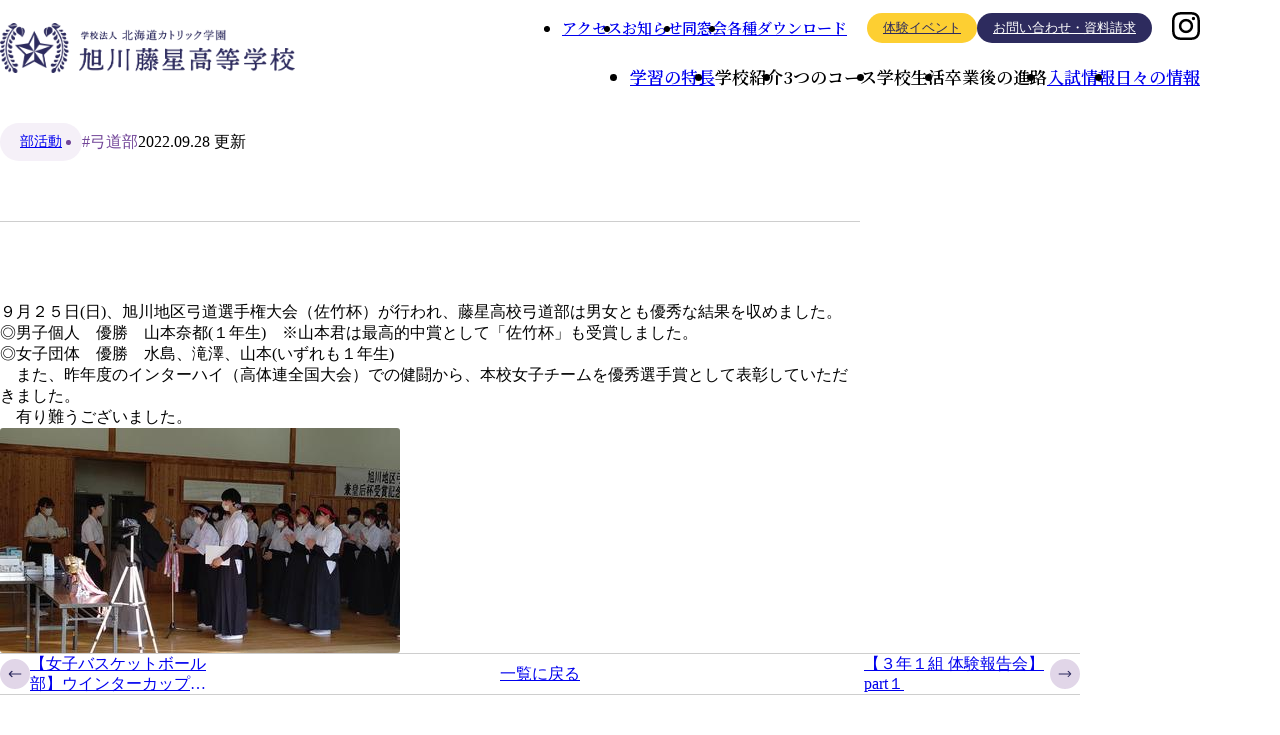

--- FILE ---
content_type: text/html; charset=UTF-8
request_url: https://asahikawa-tosei.jp/diary/club/1004/
body_size: 66967
content:
<!DOCTYPE html>
<html lang="ja">

<head>
  <!-- Google Tag Manager -->
  <script>
    (function(w, d, s, l, i) {
      w[l] = w[l] || [];
      w[l].push({
        'gtm.start': new Date().getTime(),
        event: 'gtm.js'
      });
      var f = d.getElementsByTagName(s)[0],
        j = d.createElement(s),
        dl = l != 'dataLayer' ? '&l=' + l : '';
      j.async = true;
      j.src =
        'https://www.googletagmanager.com/gtm.js?id=' + i + dl;
      f.parentNode.insertBefore(j, f);
    })(window, document, 'script', 'dataLayer', 'GTM-5ZZBRLW4');
  </script>
  <!-- End Google Tag Manager -->

  
  <meta charset="UTF-8">
  <meta name="referrer" content="origin-when-cross-origin">
  <meta name="viewport" content="width=device-width, initial-scale=1.0">
  <meta name="format-detection" content="telephone=no">
  <title>【&#x5F13;道&#x90E8;】女&#x5B50;&#x56E3;&#x4F53;戦&#x512A;&#x52DD;&#xFF01;男&#x5B50;&#x500B;&#x4EBA;も&#x512A;&#x52DD;&#xFF01; | 旭川藤星高等学校</title>
  <meta name="description" content="旭川藤星高等学校はカトリックの精神を土台に、公立高校にはない日常的な経験と自ら学ぶ習慣づくりをおこなっています。進学コース、特進コース、ULコースの3つのコース。生徒どうしのコミュニケーション、先生たちの絶妙サポートの一体感が自主性を育てます。">

  <meta property="og:url" content="https://asahikawa-tosei.jp/diary/club/1004/">
  <meta property="og:type" content="website">
  <meta property="og:title" content="【&#x5F13;道&#x90E8;】女&#x5B50;&#x56E3;&#x4F53;戦&#x512A;&#x52DD;&#xFF01;男&#x5B50;&#x500B;&#x4EBA;も&#x512A;&#x52DD;&#xFF01; | 旭川藤星高等学校">
  <meta property="og:description" content="旭川藤星高等学校はカトリックの精神を土台に、公立高校にはない日常的な経験と自ら学ぶ習慣づくりをおこなっています。進学コース、特進コース、ULコースの3つのコース。生徒どうしのコミュニケーション、先生たちの絶妙サポートの一体感が自主性を育てます。">
  <meta property="og:site_name" content="旭川藤星高等学校">
  <meta property="og:image" content="https://asahikawa-tosei.jp/wp/wp-content/themes/asahikawa-tosei/assets/img/common/tosei_ogp.jpg">

  <link rel="icon" href="https://asahikawa-tosei.jp/wp/wp-content/themes/asahikawa-tosei/assets/img/common/favicon.ico">
  <link rel="preconnect" href="https://fonts.googleapis.com">
  <link rel="preconnect" href="https://fonts.gstatic.com" crossorigin>
  <link href="https://fonts.googleapis.com/css2?family=Noto+Sans+JP:wght@100..900&family=Noto+Serif+JP:wght@200..900&display=swap" rel="stylesheet">

  <link rel="stylesheet" href="https://cdn.jsdelivr.net/npm/swiper@11/swiper-bundle.min.css">
  <link rel="stylesheet" href="https://asahikawa-tosei.jp/wp/wp-content/themes/asahikawa-tosei/assets/css/style.min.css">
  <style>
    .c-load-screen {
      width: 100vw;
      height: 100vh;
      height: 100lvh;
      position: fixed;
      top: 0;
      left: 0;
      opacity: 1;
      visibility: visible;
      transition: 0.4s;
      background-color: #fff;
      z-index: 9999;
    }

    .is-loaded .c-load-screen {
      opacity: 0;
      visibility: hidden;
      pointer-events: none;
    }
  </style>
  <title>【&#x5F13;道&#x90E8;】女&#x5B50;&#x56E3;&#x4F53;戦&#x512A;&#x52DD;&#xFF01;男&#x5B50;&#x500B;&#x4EBA;も&#x512A;&#x52DD;&#xFF01; &#8211; 旭川藤星高等学校</title>
<meta name='robots' content='max-image-preview:large' />
<link rel="alternate" title="oEmbed (JSON)" type="application/json+oembed" href="https://asahikawa-tosei.jp/wp-json/oembed/1.0/embed?url=https%3A%2F%2Fasahikawa-tosei.jp%2Fdiary%2Fclub%2F1004%2F" />
<link rel="alternate" title="oEmbed (XML)" type="text/xml+oembed" href="https://asahikawa-tosei.jp/wp-json/oembed/1.0/embed?url=https%3A%2F%2Fasahikawa-tosei.jp%2Fdiary%2Fclub%2F1004%2F&#038;format=xml" />
<style id='wp-img-auto-sizes-contain-inline-css' type='text/css'>
img:is([sizes=auto i],[sizes^="auto," i]){contain-intrinsic-size:3000px 1500px}
/*# sourceURL=wp-img-auto-sizes-contain-inline-css */
</style>
<style id='wp-block-library-inline-css' type='text/css'>
:root{--wp-block-synced-color:#7a00df;--wp-block-synced-color--rgb:122,0,223;--wp-bound-block-color:var(--wp-block-synced-color);--wp-editor-canvas-background:#ddd;--wp-admin-theme-color:#007cba;--wp-admin-theme-color--rgb:0,124,186;--wp-admin-theme-color-darker-10:#006ba1;--wp-admin-theme-color-darker-10--rgb:0,107,160.5;--wp-admin-theme-color-darker-20:#005a87;--wp-admin-theme-color-darker-20--rgb:0,90,135;--wp-admin-border-width-focus:2px}@media (min-resolution:192dpi){:root{--wp-admin-border-width-focus:1.5px}}.wp-element-button{cursor:pointer}:root .has-very-light-gray-background-color{background-color:#eee}:root .has-very-dark-gray-background-color{background-color:#313131}:root .has-very-light-gray-color{color:#eee}:root .has-very-dark-gray-color{color:#313131}:root .has-vivid-green-cyan-to-vivid-cyan-blue-gradient-background{background:linear-gradient(135deg,#00d084,#0693e3)}:root .has-purple-crush-gradient-background{background:linear-gradient(135deg,#34e2e4,#4721fb 50%,#ab1dfe)}:root .has-hazy-dawn-gradient-background{background:linear-gradient(135deg,#faaca8,#dad0ec)}:root .has-subdued-olive-gradient-background{background:linear-gradient(135deg,#fafae1,#67a671)}:root .has-atomic-cream-gradient-background{background:linear-gradient(135deg,#fdd79a,#004a59)}:root .has-nightshade-gradient-background{background:linear-gradient(135deg,#330968,#31cdcf)}:root .has-midnight-gradient-background{background:linear-gradient(135deg,#020381,#2874fc)}:root{--wp--preset--font-size--normal:16px;--wp--preset--font-size--huge:42px}.has-regular-font-size{font-size:1em}.has-larger-font-size{font-size:2.625em}.has-normal-font-size{font-size:var(--wp--preset--font-size--normal)}.has-huge-font-size{font-size:var(--wp--preset--font-size--huge)}.has-text-align-center{text-align:center}.has-text-align-left{text-align:left}.has-text-align-right{text-align:right}.has-fit-text{white-space:nowrap!important}#end-resizable-editor-section{display:none}.aligncenter{clear:both}.items-justified-left{justify-content:flex-start}.items-justified-center{justify-content:center}.items-justified-right{justify-content:flex-end}.items-justified-space-between{justify-content:space-between}.screen-reader-text{border:0;clip-path:inset(50%);height:1px;margin:-1px;overflow:hidden;padding:0;position:absolute;width:1px;word-wrap:normal!important}.screen-reader-text:focus{background-color:#ddd;clip-path:none;color:#444;display:block;font-size:1em;height:auto;left:5px;line-height:normal;padding:15px 23px 14px;text-decoration:none;top:5px;width:auto;z-index:100000}html :where(.has-border-color){border-style:solid}html :where([style*=border-top-color]){border-top-style:solid}html :where([style*=border-right-color]){border-right-style:solid}html :where([style*=border-bottom-color]){border-bottom-style:solid}html :where([style*=border-left-color]){border-left-style:solid}html :where([style*=border-width]){border-style:solid}html :where([style*=border-top-width]){border-top-style:solid}html :where([style*=border-right-width]){border-right-style:solid}html :where([style*=border-bottom-width]){border-bottom-style:solid}html :where([style*=border-left-width]){border-left-style:solid}html :where(img[class*=wp-image-]){height:auto;max-width:100%}:where(figure){margin:0 0 1em}html :where(.is-position-sticky){--wp-admin--admin-bar--position-offset:var(--wp-admin--admin-bar--height,0px)}@media screen and (max-width:600px){html :where(.is-position-sticky){--wp-admin--admin-bar--position-offset:0px}}

/*# sourceURL=wp-block-library-inline-css */
</style><style id='wp-block-image-inline-css' type='text/css'>
.wp-block-image>a,.wp-block-image>figure>a{display:inline-block}.wp-block-image img{box-sizing:border-box;height:auto;max-width:100%;vertical-align:bottom}@media not (prefers-reduced-motion){.wp-block-image img.hide{visibility:hidden}.wp-block-image img.show{animation:show-content-image .4s}}.wp-block-image[style*=border-radius] img,.wp-block-image[style*=border-radius]>a{border-radius:inherit}.wp-block-image.has-custom-border img{box-sizing:border-box}.wp-block-image.aligncenter{text-align:center}.wp-block-image.alignfull>a,.wp-block-image.alignwide>a{width:100%}.wp-block-image.alignfull img,.wp-block-image.alignwide img{height:auto;width:100%}.wp-block-image .aligncenter,.wp-block-image .alignleft,.wp-block-image .alignright,.wp-block-image.aligncenter,.wp-block-image.alignleft,.wp-block-image.alignright{display:table}.wp-block-image .aligncenter>figcaption,.wp-block-image .alignleft>figcaption,.wp-block-image .alignright>figcaption,.wp-block-image.aligncenter>figcaption,.wp-block-image.alignleft>figcaption,.wp-block-image.alignright>figcaption{caption-side:bottom;display:table-caption}.wp-block-image .alignleft{float:left;margin:.5em 1em .5em 0}.wp-block-image .alignright{float:right;margin:.5em 0 .5em 1em}.wp-block-image .aligncenter{margin-left:auto;margin-right:auto}.wp-block-image :where(figcaption){margin-bottom:1em;margin-top:.5em}.wp-block-image.is-style-circle-mask img{border-radius:9999px}@supports ((-webkit-mask-image:none) or (mask-image:none)) or (-webkit-mask-image:none){.wp-block-image.is-style-circle-mask img{border-radius:0;-webkit-mask-image:url('data:image/svg+xml;utf8,<svg viewBox="0 0 100 100" xmlns="http://www.w3.org/2000/svg"><circle cx="50" cy="50" r="50"/></svg>');mask-image:url('data:image/svg+xml;utf8,<svg viewBox="0 0 100 100" xmlns="http://www.w3.org/2000/svg"><circle cx="50" cy="50" r="50"/></svg>');mask-mode:alpha;-webkit-mask-position:center;mask-position:center;-webkit-mask-repeat:no-repeat;mask-repeat:no-repeat;-webkit-mask-size:contain;mask-size:contain}}:root :where(.wp-block-image.is-style-rounded img,.wp-block-image .is-style-rounded img){border-radius:9999px}.wp-block-image figure{margin:0}.wp-lightbox-container{display:flex;flex-direction:column;position:relative}.wp-lightbox-container img{cursor:zoom-in}.wp-lightbox-container img:hover+button{opacity:1}.wp-lightbox-container button{align-items:center;backdrop-filter:blur(16px) saturate(180%);background-color:#5a5a5a40;border:none;border-radius:4px;cursor:zoom-in;display:flex;height:20px;justify-content:center;opacity:0;padding:0;position:absolute;right:16px;text-align:center;top:16px;width:20px;z-index:100}@media not (prefers-reduced-motion){.wp-lightbox-container button{transition:opacity .2s ease}}.wp-lightbox-container button:focus-visible{outline:3px auto #5a5a5a40;outline:3px auto -webkit-focus-ring-color;outline-offset:3px}.wp-lightbox-container button:hover{cursor:pointer;opacity:1}.wp-lightbox-container button:focus{opacity:1}.wp-lightbox-container button:focus,.wp-lightbox-container button:hover,.wp-lightbox-container button:not(:hover):not(:active):not(.has-background){background-color:#5a5a5a40;border:none}.wp-lightbox-overlay{box-sizing:border-box;cursor:zoom-out;height:100vh;left:0;overflow:hidden;position:fixed;top:0;visibility:hidden;width:100%;z-index:100000}.wp-lightbox-overlay .close-button{align-items:center;cursor:pointer;display:flex;justify-content:center;min-height:40px;min-width:40px;padding:0;position:absolute;right:calc(env(safe-area-inset-right) + 16px);top:calc(env(safe-area-inset-top) + 16px);z-index:5000000}.wp-lightbox-overlay .close-button:focus,.wp-lightbox-overlay .close-button:hover,.wp-lightbox-overlay .close-button:not(:hover):not(:active):not(.has-background){background:none;border:none}.wp-lightbox-overlay .lightbox-image-container{height:var(--wp--lightbox-container-height);left:50%;overflow:hidden;position:absolute;top:50%;transform:translate(-50%,-50%);transform-origin:top left;width:var(--wp--lightbox-container-width);z-index:9999999999}.wp-lightbox-overlay .wp-block-image{align-items:center;box-sizing:border-box;display:flex;height:100%;justify-content:center;margin:0;position:relative;transform-origin:0 0;width:100%;z-index:3000000}.wp-lightbox-overlay .wp-block-image img{height:var(--wp--lightbox-image-height);min-height:var(--wp--lightbox-image-height);min-width:var(--wp--lightbox-image-width);width:var(--wp--lightbox-image-width)}.wp-lightbox-overlay .wp-block-image figcaption{display:none}.wp-lightbox-overlay button{background:none;border:none}.wp-lightbox-overlay .scrim{background-color:#fff;height:100%;opacity:.9;position:absolute;width:100%;z-index:2000000}.wp-lightbox-overlay.active{visibility:visible}@media not (prefers-reduced-motion){.wp-lightbox-overlay.active{animation:turn-on-visibility .25s both}.wp-lightbox-overlay.active img{animation:turn-on-visibility .35s both}.wp-lightbox-overlay.show-closing-animation:not(.active){animation:turn-off-visibility .35s both}.wp-lightbox-overlay.show-closing-animation:not(.active) img{animation:turn-off-visibility .25s both}.wp-lightbox-overlay.zoom.active{animation:none;opacity:1;visibility:visible}.wp-lightbox-overlay.zoom.active .lightbox-image-container{animation:lightbox-zoom-in .4s}.wp-lightbox-overlay.zoom.active .lightbox-image-container img{animation:none}.wp-lightbox-overlay.zoom.active .scrim{animation:turn-on-visibility .4s forwards}.wp-lightbox-overlay.zoom.show-closing-animation:not(.active){animation:none}.wp-lightbox-overlay.zoom.show-closing-animation:not(.active) .lightbox-image-container{animation:lightbox-zoom-out .4s}.wp-lightbox-overlay.zoom.show-closing-animation:not(.active) .lightbox-image-container img{animation:none}.wp-lightbox-overlay.zoom.show-closing-animation:not(.active) .scrim{animation:turn-off-visibility .4s forwards}}@keyframes show-content-image{0%{visibility:hidden}99%{visibility:hidden}to{visibility:visible}}@keyframes turn-on-visibility{0%{opacity:0}to{opacity:1}}@keyframes turn-off-visibility{0%{opacity:1;visibility:visible}99%{opacity:0;visibility:visible}to{opacity:0;visibility:hidden}}@keyframes lightbox-zoom-in{0%{transform:translate(calc((-100vw + var(--wp--lightbox-scrollbar-width))/2 + var(--wp--lightbox-initial-left-position)),calc(-50vh + var(--wp--lightbox-initial-top-position))) scale(var(--wp--lightbox-scale))}to{transform:translate(-50%,-50%) scale(1)}}@keyframes lightbox-zoom-out{0%{transform:translate(-50%,-50%) scale(1);visibility:visible}99%{visibility:visible}to{transform:translate(calc((-100vw + var(--wp--lightbox-scrollbar-width))/2 + var(--wp--lightbox-initial-left-position)),calc(-50vh + var(--wp--lightbox-initial-top-position))) scale(var(--wp--lightbox-scale));visibility:hidden}}
/*# sourceURL=https://asahikawa-tosei.jp/wp/wp-includes/blocks/image/style.min.css */
</style>
<style id='wp-block-paragraph-inline-css' type='text/css'>
.is-small-text{font-size:.875em}.is-regular-text{font-size:1em}.is-large-text{font-size:2.25em}.is-larger-text{font-size:3em}.has-drop-cap:not(:focus):first-letter{float:left;font-size:8.4em;font-style:normal;font-weight:100;line-height:.68;margin:.05em .1em 0 0;text-transform:uppercase}body.rtl .has-drop-cap:not(:focus):first-letter{float:none;margin-left:.1em}p.has-drop-cap.has-background{overflow:hidden}:root :where(p.has-background){padding:1.25em 2.375em}:where(p.has-text-color:not(.has-link-color)) a{color:inherit}p.has-text-align-left[style*="writing-mode:vertical-lr"],p.has-text-align-right[style*="writing-mode:vertical-rl"]{rotate:180deg}
/*# sourceURL=https://asahikawa-tosei.jp/wp/wp-includes/blocks/paragraph/style.min.css */
</style>
<style id='global-styles-inline-css' type='text/css'>
:root{--wp--preset--aspect-ratio--square: 1;--wp--preset--aspect-ratio--4-3: 4/3;--wp--preset--aspect-ratio--3-4: 3/4;--wp--preset--aspect-ratio--3-2: 3/2;--wp--preset--aspect-ratio--2-3: 2/3;--wp--preset--aspect-ratio--16-9: 16/9;--wp--preset--aspect-ratio--9-16: 9/16;--wp--preset--color--black: #000000;--wp--preset--color--cyan-bluish-gray: #abb8c3;--wp--preset--color--white: #ffffff;--wp--preset--color--pale-pink: #f78da7;--wp--preset--color--vivid-red: #cf2e2e;--wp--preset--color--luminous-vivid-orange: #ff6900;--wp--preset--color--luminous-vivid-amber: #fcb900;--wp--preset--color--light-green-cyan: #7bdcb5;--wp--preset--color--vivid-green-cyan: #00d084;--wp--preset--color--pale-cyan-blue: #8ed1fc;--wp--preset--color--vivid-cyan-blue: #0693e3;--wp--preset--color--vivid-purple: #9b51e0;--wp--preset--gradient--vivid-cyan-blue-to-vivid-purple: linear-gradient(135deg,rgb(6,147,227) 0%,rgb(155,81,224) 100%);--wp--preset--gradient--light-green-cyan-to-vivid-green-cyan: linear-gradient(135deg,rgb(122,220,180) 0%,rgb(0,208,130) 100%);--wp--preset--gradient--luminous-vivid-amber-to-luminous-vivid-orange: linear-gradient(135deg,rgb(252,185,0) 0%,rgb(255,105,0) 100%);--wp--preset--gradient--luminous-vivid-orange-to-vivid-red: linear-gradient(135deg,rgb(255,105,0) 0%,rgb(207,46,46) 100%);--wp--preset--gradient--very-light-gray-to-cyan-bluish-gray: linear-gradient(135deg,rgb(238,238,238) 0%,rgb(169,184,195) 100%);--wp--preset--gradient--cool-to-warm-spectrum: linear-gradient(135deg,rgb(74,234,220) 0%,rgb(151,120,209) 20%,rgb(207,42,186) 40%,rgb(238,44,130) 60%,rgb(251,105,98) 80%,rgb(254,248,76) 100%);--wp--preset--gradient--blush-light-purple: linear-gradient(135deg,rgb(255,206,236) 0%,rgb(152,150,240) 100%);--wp--preset--gradient--blush-bordeaux: linear-gradient(135deg,rgb(254,205,165) 0%,rgb(254,45,45) 50%,rgb(107,0,62) 100%);--wp--preset--gradient--luminous-dusk: linear-gradient(135deg,rgb(255,203,112) 0%,rgb(199,81,192) 50%,rgb(65,88,208) 100%);--wp--preset--gradient--pale-ocean: linear-gradient(135deg,rgb(255,245,203) 0%,rgb(182,227,212) 50%,rgb(51,167,181) 100%);--wp--preset--gradient--electric-grass: linear-gradient(135deg,rgb(202,248,128) 0%,rgb(113,206,126) 100%);--wp--preset--gradient--midnight: linear-gradient(135deg,rgb(2,3,129) 0%,rgb(40,116,252) 100%);--wp--preset--font-size--small: 13px;--wp--preset--font-size--medium: 20px;--wp--preset--font-size--large: 36px;--wp--preset--font-size--x-large: 42px;--wp--preset--spacing--20: 0.44rem;--wp--preset--spacing--30: 0.67rem;--wp--preset--spacing--40: 1rem;--wp--preset--spacing--50: 1.5rem;--wp--preset--spacing--60: 2.25rem;--wp--preset--spacing--70: 3.38rem;--wp--preset--spacing--80: 5.06rem;--wp--preset--shadow--natural: 6px 6px 9px rgba(0, 0, 0, 0.2);--wp--preset--shadow--deep: 12px 12px 50px rgba(0, 0, 0, 0.4);--wp--preset--shadow--sharp: 6px 6px 0px rgba(0, 0, 0, 0.2);--wp--preset--shadow--outlined: 6px 6px 0px -3px rgb(255, 255, 255), 6px 6px rgb(0, 0, 0);--wp--preset--shadow--crisp: 6px 6px 0px rgb(0, 0, 0);}:where(.is-layout-flex){gap: 0.5em;}:where(.is-layout-grid){gap: 0.5em;}body .is-layout-flex{display: flex;}.is-layout-flex{flex-wrap: wrap;align-items: center;}.is-layout-flex > :is(*, div){margin: 0;}body .is-layout-grid{display: grid;}.is-layout-grid > :is(*, div){margin: 0;}:where(.wp-block-columns.is-layout-flex){gap: 2em;}:where(.wp-block-columns.is-layout-grid){gap: 2em;}:where(.wp-block-post-template.is-layout-flex){gap: 1.25em;}:where(.wp-block-post-template.is-layout-grid){gap: 1.25em;}.has-black-color{color: var(--wp--preset--color--black) !important;}.has-cyan-bluish-gray-color{color: var(--wp--preset--color--cyan-bluish-gray) !important;}.has-white-color{color: var(--wp--preset--color--white) !important;}.has-pale-pink-color{color: var(--wp--preset--color--pale-pink) !important;}.has-vivid-red-color{color: var(--wp--preset--color--vivid-red) !important;}.has-luminous-vivid-orange-color{color: var(--wp--preset--color--luminous-vivid-orange) !important;}.has-luminous-vivid-amber-color{color: var(--wp--preset--color--luminous-vivid-amber) !important;}.has-light-green-cyan-color{color: var(--wp--preset--color--light-green-cyan) !important;}.has-vivid-green-cyan-color{color: var(--wp--preset--color--vivid-green-cyan) !important;}.has-pale-cyan-blue-color{color: var(--wp--preset--color--pale-cyan-blue) !important;}.has-vivid-cyan-blue-color{color: var(--wp--preset--color--vivid-cyan-blue) !important;}.has-vivid-purple-color{color: var(--wp--preset--color--vivid-purple) !important;}.has-black-background-color{background-color: var(--wp--preset--color--black) !important;}.has-cyan-bluish-gray-background-color{background-color: var(--wp--preset--color--cyan-bluish-gray) !important;}.has-white-background-color{background-color: var(--wp--preset--color--white) !important;}.has-pale-pink-background-color{background-color: var(--wp--preset--color--pale-pink) !important;}.has-vivid-red-background-color{background-color: var(--wp--preset--color--vivid-red) !important;}.has-luminous-vivid-orange-background-color{background-color: var(--wp--preset--color--luminous-vivid-orange) !important;}.has-luminous-vivid-amber-background-color{background-color: var(--wp--preset--color--luminous-vivid-amber) !important;}.has-light-green-cyan-background-color{background-color: var(--wp--preset--color--light-green-cyan) !important;}.has-vivid-green-cyan-background-color{background-color: var(--wp--preset--color--vivid-green-cyan) !important;}.has-pale-cyan-blue-background-color{background-color: var(--wp--preset--color--pale-cyan-blue) !important;}.has-vivid-cyan-blue-background-color{background-color: var(--wp--preset--color--vivid-cyan-blue) !important;}.has-vivid-purple-background-color{background-color: var(--wp--preset--color--vivid-purple) !important;}.has-black-border-color{border-color: var(--wp--preset--color--black) !important;}.has-cyan-bluish-gray-border-color{border-color: var(--wp--preset--color--cyan-bluish-gray) !important;}.has-white-border-color{border-color: var(--wp--preset--color--white) !important;}.has-pale-pink-border-color{border-color: var(--wp--preset--color--pale-pink) !important;}.has-vivid-red-border-color{border-color: var(--wp--preset--color--vivid-red) !important;}.has-luminous-vivid-orange-border-color{border-color: var(--wp--preset--color--luminous-vivid-orange) !important;}.has-luminous-vivid-amber-border-color{border-color: var(--wp--preset--color--luminous-vivid-amber) !important;}.has-light-green-cyan-border-color{border-color: var(--wp--preset--color--light-green-cyan) !important;}.has-vivid-green-cyan-border-color{border-color: var(--wp--preset--color--vivid-green-cyan) !important;}.has-pale-cyan-blue-border-color{border-color: var(--wp--preset--color--pale-cyan-blue) !important;}.has-vivid-cyan-blue-border-color{border-color: var(--wp--preset--color--vivid-cyan-blue) !important;}.has-vivid-purple-border-color{border-color: var(--wp--preset--color--vivid-purple) !important;}.has-vivid-cyan-blue-to-vivid-purple-gradient-background{background: var(--wp--preset--gradient--vivid-cyan-blue-to-vivid-purple) !important;}.has-light-green-cyan-to-vivid-green-cyan-gradient-background{background: var(--wp--preset--gradient--light-green-cyan-to-vivid-green-cyan) !important;}.has-luminous-vivid-amber-to-luminous-vivid-orange-gradient-background{background: var(--wp--preset--gradient--luminous-vivid-amber-to-luminous-vivid-orange) !important;}.has-luminous-vivid-orange-to-vivid-red-gradient-background{background: var(--wp--preset--gradient--luminous-vivid-orange-to-vivid-red) !important;}.has-very-light-gray-to-cyan-bluish-gray-gradient-background{background: var(--wp--preset--gradient--very-light-gray-to-cyan-bluish-gray) !important;}.has-cool-to-warm-spectrum-gradient-background{background: var(--wp--preset--gradient--cool-to-warm-spectrum) !important;}.has-blush-light-purple-gradient-background{background: var(--wp--preset--gradient--blush-light-purple) !important;}.has-blush-bordeaux-gradient-background{background: var(--wp--preset--gradient--blush-bordeaux) !important;}.has-luminous-dusk-gradient-background{background: var(--wp--preset--gradient--luminous-dusk) !important;}.has-pale-ocean-gradient-background{background: var(--wp--preset--gradient--pale-ocean) !important;}.has-electric-grass-gradient-background{background: var(--wp--preset--gradient--electric-grass) !important;}.has-midnight-gradient-background{background: var(--wp--preset--gradient--midnight) !important;}.has-small-font-size{font-size: var(--wp--preset--font-size--small) !important;}.has-medium-font-size{font-size: var(--wp--preset--font-size--medium) !important;}.has-large-font-size{font-size: var(--wp--preset--font-size--large) !important;}.has-x-large-font-size{font-size: var(--wp--preset--font-size--x-large) !important;}
/*# sourceURL=global-styles-inline-css */
</style>

<style id='classic-theme-styles-inline-css' type='text/css'>
/*! This file is auto-generated */
.wp-block-button__link{color:#fff;background-color:#32373c;border-radius:9999px;box-shadow:none;text-decoration:none;padding:calc(.667em + 2px) calc(1.333em + 2px);font-size:1.125em}.wp-block-file__button{background:#32373c;color:#fff;text-decoration:none}
/*# sourceURL=/wp-includes/css/classic-themes.min.css */
</style>
<script type="text/javascript" src="https://asahikawa-tosei.jp/wp/wp-includes/js/jquery/jquery.min.js?ver=3.7.1" id="jquery-core-js"></script>
<script type="text/javascript" src="https://asahikawa-tosei.jp/wp/wp-includes/js/jquery/jquery-migrate.min.js?ver=3.4.1" id="jquery-migrate-js"></script>
<link rel="canonical" href="https://asahikawa-tosei.jp/diary/club/1004/" />
<link rel="icon" href="https://asahikawa-tosei.jp/wp/wp-content/uploads/2024/07/icon-1-300x300.png" sizes="32x32" />
<link rel="icon" href="https://asahikawa-tosei.jp/wp/wp-content/uploads/2024/07/icon-1-300x300.png" sizes="192x192" />
<link rel="apple-touch-icon" href="https://asahikawa-tosei.jp/wp/wp-content/uploads/2024/07/icon-1-300x300.png" />
<meta name="msapplication-TileImage" content="https://asahikawa-tosei.jp/wp/wp-content/uploads/2024/07/icon-1-300x300.png" />

</head>

<body class="wp-singular diary-template-default single single-diary postid-1004 wp-theme-asahikawa-tosei">
  <!-- Google Tag Manager (noscript) -->
  <noscript><iframe src="https://www.googletagmanager.com/ns.html?id=GTM-5ZZBRLW4"
      height="0" width="0" style="display:none;visibility:hidden"></iframe></noscript>
  <!-- End Google Tag Manager (noscript) -->
  <header id="header" class="header">
    <div class="header__overlay"></div>
    <div class="header__inner">
      <a class="header__logo" href="https://asahikawa-tosei.jp/">
        <img src="https://asahikawa-tosei.jp/wp/wp-content/themes/asahikawa-tosei/assets/img/common/logo.png" width="295" height="50" alt="学校法人 北海道カトリック学園 旭川藤星高等学校">
      </a>
      <div class="header__nav-container">
        <nav class="header__nav-sub">
          <ul class="header__nav-sub-list">
            <li class="header__nav-sub-item"><a href="https://asahikawa-tosei.jp/access/">アクセス</a></li>
            <li class="header__nav-sub-item"><a href="https://asahikawa-tosei.jp/news/">お知らせ</a></li>
            <li class="header__nav-sub-item"><a href="https://asahikawa-tosei.jp/alumni/">同窓会</a></li>
            <li class="header__nav-sub-item"><a href="https://asahikawa-tosei.jp/download/">各種ダウンロード</a></li>
          </ul>
          <div class="header__nav-buttons">
            <a class="header__nav-button --event" href="https://asahikawa-tosei.jp/event/">体験イベント</a>
            <a class="header__nav-button --document" href="https://asahikawa-tosei.jp/contact/">お問い合わせ・資料請求</a>
          </div>
          <div class="header__nav-socials">
            <a class="header__nav-social --instagram" href="https://www.instagram.com/asahikawa_tosei/" target="_blank">
              <img src="https://asahikawa-tosei.jp/wp/wp-content/themes/asahikawa-tosei/assets/img/common/icon_instagram.svg" width="28" height="28" alt="">
            </a>
          </div>
        </nav>
        <nav class="header__nav-main">
          <ul class="header__nav-main-list">
            <li class="header__nav-main-item"><a href="https://asahikawa-tosei.jp/features/">学習の特長</a></li>
            <li class="header__nav-main-item js-header-float">学校紹介
              <div class="header__float">
                <div class="header__float-inner">
                  <p class="header__float-heading">学校紹介</p>
                  <figure class="header__float-thumbnail">
                    <img class="c-fit-image" src="https://asahikawa-tosei.jp/wp/wp-content/themes/asahikawa-tosei/assets/img/common/nav-thumb_school-intro.jpg" alt="">
                  </figure>
                  <nav class="header__float-nav">
                    <ul class="header__float-nav-list">
                      <li class="header__float-nav-item">
                        <a class="header__float-nav-link c-link-02 c-link-target" data-hover-animation-target href="https://asahikawa-tosei.jp/establishment/">
                            <div class="c-link-text-container">
    <span data-hover-animation-first-el>建学の精神・沿革</span>
    <span data-hover-animation-second-el>建学の精神・沿革</span>
  </div>
  <div class="c-link-02__circle">
    <svg class="c-link-02__icon" data-hover-animation-first-arrow xmlns="http://www.w3.org/2000/svg" viewBox="0 0 13 7">
      <polygon points="9.72 .22 9.02 .93 11.1 3 0 3 0 4 11.1 4 9.02 6.07 9.72 6.78 13 3.5 9.72 .22" />
    </svg>
    <svg class="c-link-02__icon" data-hover-animation-second-arrow xmlns="http://www.w3.org/2000/svg" viewBox="0 0 13 7">
      <polygon points="9.72 .22 9.02 .93 11.1 3 0 3 0 4 11.1 4 9.02 6.07 9.72 6.78 13 3.5 9.72 .22" />
    </svg>
  </div>
                        </a>
                      </li>
                      <li class="header__float-nav-item">
                        <a class="header__float-nav-link c-link-02 c-link-target" data-hover-animation-target href="https://asahikawa-tosei.jp/facility/">
                            <div class="c-link-text-container">
    <span data-hover-animation-first-el>校舎・施設</span>
    <span data-hover-animation-second-el>校舎・施設</span>
  </div>
  <div class="c-link-02__circle">
    <svg class="c-link-02__icon" data-hover-animation-first-arrow xmlns="http://www.w3.org/2000/svg" viewBox="0 0 13 7">
      <polygon points="9.72 .22 9.02 .93 11.1 3 0 3 0 4 11.1 4 9.02 6.07 9.72 6.78 13 3.5 9.72 .22" />
    </svg>
    <svg class="c-link-02__icon" data-hover-animation-second-arrow xmlns="http://www.w3.org/2000/svg" viewBox="0 0 13 7">
      <polygon points="9.72 .22 9.02 .93 11.1 3 0 3 0 4 11.1 4 9.02 6.07 9.72 6.78 13 3.5 9.72 .22" />
    </svg>
  </div>
                        </a>
                      </li>
                      <li class="header__float-nav-item">
                        <a class="header__float-nav-link c-link-02 c-link-target" data-hover-animation-target href="https://asahikawa-tosei.jp/access/">
                            <div class="c-link-text-container">
    <span data-hover-animation-first-el>交通アクセス</span>
    <span data-hover-animation-second-el>交通アクセス</span>
  </div>
  <div class="c-link-02__circle">
    <svg class="c-link-02__icon" data-hover-animation-first-arrow xmlns="http://www.w3.org/2000/svg" viewBox="0 0 13 7">
      <polygon points="9.72 .22 9.02 .93 11.1 3 0 3 0 4 11.1 4 9.02 6.07 9.72 6.78 13 3.5 9.72 .22" />
    </svg>
    <svg class="c-link-02__icon" data-hover-animation-second-arrow xmlns="http://www.w3.org/2000/svg" viewBox="0 0 13 7">
      <polygon points="9.72 .22 9.02 .93 11.1 3 0 3 0 4 11.1 4 9.02 6.07 9.72 6.78 13 3.5 9.72 .22" />
    </svg>
  </div>
                        </a>
                      </li>
                    </ul>
                  </nav>
                </div>
              </div>
            </li>
            <li class="header__nav-main-item js-header-float">3つのコース
              <div class="header__float">
                <div class="header__float-inner">
                  <p class="header__float-heading">3つのコース</p>
                  <figure class="header__float-thumbnail">
                    <img class="c-fit-image" src="https://asahikawa-tosei.jp/wp/wp-content/themes/asahikawa-tosei/assets/img/common/nav-thumb_course.jpg" alt="">
                  </figure>
                  <nav class="header__float-nav">
                    <ul class="header__float-nav-list">
                      <li class="header__float-nav-item">
                        <a class="header__float-nav-link c-link-02 c-link-target" data-hover-animation-target href="https://asahikawa-tosei.jp/course-advanced/">
                            <div class="c-link-text-container">
    <span data-hover-animation-first-el>進学コース</span>
    <span data-hover-animation-second-el>進学コース</span>
  </div>
  <div class="c-link-02__circle">
    <svg class="c-link-02__icon" data-hover-animation-first-arrow xmlns="http://www.w3.org/2000/svg" viewBox="0 0 13 7">
      <polygon points="9.72 .22 9.02 .93 11.1 3 0 3 0 4 11.1 4 9.02 6.07 9.72 6.78 13 3.5 9.72 .22" />
    </svg>
    <svg class="c-link-02__icon" data-hover-animation-second-arrow xmlns="http://www.w3.org/2000/svg" viewBox="0 0 13 7">
      <polygon points="9.72 .22 9.02 .93 11.1 3 0 3 0 4 11.1 4 9.02 6.07 9.72 6.78 13 3.5 9.72 .22" />
    </svg>
  </div>
                        </a>
                      </li>
                      <li class="header__float-nav-item">
                        <a class="header__float-nav-link c-link-02 c-link-target" data-hover-animation-target href="https://asahikawa-tosei.jp/course-special/">
                            <div class="c-link-text-container">
    <span data-hover-animation-first-el>特進コース</span>
    <span data-hover-animation-second-el>特進コース</span>
  </div>
  <div class="c-link-02__circle">
    <svg class="c-link-02__icon" data-hover-animation-first-arrow xmlns="http://www.w3.org/2000/svg" viewBox="0 0 13 7">
      <polygon points="9.72 .22 9.02 .93 11.1 3 0 3 0 4 11.1 4 9.02 6.07 9.72 6.78 13 3.5 9.72 .22" />
    </svg>
    <svg class="c-link-02__icon" data-hover-animation-second-arrow xmlns="http://www.w3.org/2000/svg" viewBox="0 0 13 7">
      <polygon points="9.72 .22 9.02 .93 11.1 3 0 3 0 4 11.1 4 9.02 6.07 9.72 6.78 13 3.5 9.72 .22" />
    </svg>
  </div>
                        </a>
                      </li>
                      <li class="header__float-nav-item">
                        <a class="header__float-nav-link c-link-02 c-link-target" data-hover-animation-target href="https://asahikawa-tosei.jp/course-ul/">
                            <div class="c-link-text-container">
    <span data-hover-animation-first-el>ULコース</span>
    <span data-hover-animation-second-el>ULコース</span>
  </div>
  <div class="c-link-02__circle">
    <svg class="c-link-02__icon" data-hover-animation-first-arrow xmlns="http://www.w3.org/2000/svg" viewBox="0 0 13 7">
      <polygon points="9.72 .22 9.02 .93 11.1 3 0 3 0 4 11.1 4 9.02 6.07 9.72 6.78 13 3.5 9.72 .22" />
    </svg>
    <svg class="c-link-02__icon" data-hover-animation-second-arrow xmlns="http://www.w3.org/2000/svg" viewBox="0 0 13 7">
      <polygon points="9.72 .22 9.02 .93 11.1 3 0 3 0 4 11.1 4 9.02 6.07 9.72 6.78 13 3.5 9.72 .22" />
    </svg>
  </div>
                        </a>
                      </li>
                    </ul>
                  </nav>
                </div>
              </div>
            </li>
            <li class="header__nav-main-item js-header-float">学校生活
              <div class="header__float">
                <div class="header__float-inner">
                  <p class="header__float-heading">学校生活</p>
                  <figure class="header__float-thumbnail">
                    <img class="c-fit-image" src="https://asahikawa-tosei.jp/wp/wp-content/themes/asahikawa-tosei/assets/img/common/nav-thumb_school-life.jpg" alt="">
                  </figure>
                  <nav class="header__float-nav">
                    <ul class="header__float-nav-list">
                      <li class="header__float-nav-item">
                        <a class="header__float-nav-link c-link-02 c-link-target" data-hover-animation-target href="https://asahikawa-tosei.jp/schedule/">
                            <div class="c-link-text-container">
    <span data-hover-animation-first-el>年間行事</span>
    <span data-hover-animation-second-el>年間行事</span>
  </div>
  <div class="c-link-02__circle">
    <svg class="c-link-02__icon" data-hover-animation-first-arrow xmlns="http://www.w3.org/2000/svg" viewBox="0 0 13 7">
      <polygon points="9.72 .22 9.02 .93 11.1 3 0 3 0 4 11.1 4 9.02 6.07 9.72 6.78 13 3.5 9.72 .22" />
    </svg>
    <svg class="c-link-02__icon" data-hover-animation-second-arrow xmlns="http://www.w3.org/2000/svg" viewBox="0 0 13 7">
      <polygon points="9.72 .22 9.02 .93 11.1 3 0 3 0 4 11.1 4 9.02 6.07 9.72 6.78 13 3.5 9.72 .22" />
    </svg>
  </div>
                        </a>
                      </li>
                      <li class="header__float-nav-item">
                        <a class="header__float-nav-link c-link-02 c-link-target" data-hover-animation-target href="https://asahikawa-tosei.jp/uniform/">
                            <div class="c-link-text-container">
    <span data-hover-animation-first-el>制服</span>
    <span data-hover-animation-second-el>制服</span>
  </div>
  <div class="c-link-02__circle">
    <svg class="c-link-02__icon" data-hover-animation-first-arrow xmlns="http://www.w3.org/2000/svg" viewBox="0 0 13 7">
      <polygon points="9.72 .22 9.02 .93 11.1 3 0 3 0 4 11.1 4 9.02 6.07 9.72 6.78 13 3.5 9.72 .22" />
    </svg>
    <svg class="c-link-02__icon" data-hover-animation-second-arrow xmlns="http://www.w3.org/2000/svg" viewBox="0 0 13 7">
      <polygon points="9.72 .22 9.02 .93 11.1 3 0 3 0 4 11.1 4 9.02 6.07 9.72 6.78 13 3.5 9.72 .22" />
    </svg>
  </div>
                        </a>
                      </li>
                      <li class="header__float-nav-item">
                        <a class="header__float-nav-link c-link-02 c-link-target" data-hover-animation-target href="https://asahikawa-tosei.jp/club/">
                            <div class="c-link-text-container">
    <span data-hover-animation-first-el>クラブ活動</span>
    <span data-hover-animation-second-el>クラブ活動</span>
  </div>
  <div class="c-link-02__circle">
    <svg class="c-link-02__icon" data-hover-animation-first-arrow xmlns="http://www.w3.org/2000/svg" viewBox="0 0 13 7">
      <polygon points="9.72 .22 9.02 .93 11.1 3 0 3 0 4 11.1 4 9.02 6.07 9.72 6.78 13 3.5 9.72 .22" />
    </svg>
    <svg class="c-link-02__icon" data-hover-animation-second-arrow xmlns="http://www.w3.org/2000/svg" viewBox="0 0 13 7">
      <polygon points="9.72 .22 9.02 .93 11.1 3 0 3 0 4 11.1 4 9.02 6.07 9.72 6.78 13 3.5 9.72 .22" />
    </svg>
  </div>
                        </a>
                      </li>
                    </ul>
                  </nav>
                </div>
              </div>
            </li>
            <li class="header__nav-main-item js-header-float">卒業後の進路
              <div class="header__float">
                <div class="header__float-inner">
                  <p class="header__float-heading">卒業後の進路</p>
                  <figure class="header__float-thumbnail">
                    <img class="c-fit-image" src="https://asahikawa-tosei.jp/wp/wp-content/themes/asahikawa-tosei/assets/img/common/nav-thumb_after-graduation.jpg" alt="">
                  </figure>
                  <nav class="header__float-nav">
                    <ul class="header__float-nav-list">
                      <li class="header__float-nav-item">
                        <a class="header__float-nav-link c-link-02 c-link-target" data-hover-animation-target href="https://asahikawa-tosei.jp/career/">
                            <div class="c-link-text-container">
    <span data-hover-animation-first-el>進路情報</span>
    <span data-hover-animation-second-el>進路情報</span>
  </div>
  <div class="c-link-02__circle">
    <svg class="c-link-02__icon" data-hover-animation-first-arrow xmlns="http://www.w3.org/2000/svg" viewBox="0 0 13 7">
      <polygon points="9.72 .22 9.02 .93 11.1 3 0 3 0 4 11.1 4 9.02 6.07 9.72 6.78 13 3.5 9.72 .22" />
    </svg>
    <svg class="c-link-02__icon" data-hover-animation-second-arrow xmlns="http://www.w3.org/2000/svg" viewBox="0 0 13 7">
      <polygon points="9.72 .22 9.02 .93 11.1 3 0 3 0 4 11.1 4 9.02 6.07 9.72 6.78 13 3.5 9.72 .22" />
    </svg>
  </div>
                        </a>
                      </li>
                      <li class="header__float-nav-item">
                        <a class="header__float-nav-link c-link-02 c-link-target" data-hover-animation-target href="https://asahikawa-tosei.jp/graduate-voice/">
                            <div class="c-link-text-container">
    <span data-hover-animation-first-el>卒業生の声</span>
    <span data-hover-animation-second-el>卒業生の声</span>
  </div>
  <div class="c-link-02__circle">
    <svg class="c-link-02__icon" data-hover-animation-first-arrow xmlns="http://www.w3.org/2000/svg" viewBox="0 0 13 7">
      <polygon points="9.72 .22 9.02 .93 11.1 3 0 3 0 4 11.1 4 9.02 6.07 9.72 6.78 13 3.5 9.72 .22" />
    </svg>
    <svg class="c-link-02__icon" data-hover-animation-second-arrow xmlns="http://www.w3.org/2000/svg" viewBox="0 0 13 7">
      <polygon points="9.72 .22 9.02 .93 11.1 3 0 3 0 4 11.1 4 9.02 6.07 9.72 6.78 13 3.5 9.72 .22" />
    </svg>
  </div>
                        </a>
                      </li>
                    </ul>
                  </nav>
                </div>
              </div>
            </li>
            <li class="header__nav-main-item"><a href="https://asahikawa-tosei.jp/admission/">入試情報</a></li>
            <li class="header__nav-main-item"><a href="https://asahikawa-tosei.jp/diary/">日々の情報</a></li>
          </ul>
        </nav>
      </div>
      <button class="header__menu-button">
        <span class="header__menu-hamburger">
          <span></span>
          <span></span>
          <span></span>
        </span>
        MENU
      </button>
    </div>
  </header>

  <aside class="menu">
    <div class="menu__inner">
      <nav class="menu__nav">
        <a class="menu__nav-link --primary" href="https://asahikawa-tosei.jp/features/">
            <div class="c-link-text-container">
    <span data-hover-animation-first-el>学習の特長</span>
    <span data-hover-animation-second-el>学習の特長</span>
  </div>
  <div class="c-link-02__circle">
    <svg class="c-link-02__icon" data-hover-animation-first-arrow xmlns="http://www.w3.org/2000/svg" viewBox="0 0 13 7">
      <polygon points="9.72 .22 9.02 .93 11.1 3 0 3 0 4 11.1 4 9.02 6.07 9.72 6.78 13 3.5 9.72 .22" />
    </svg>
    <svg class="c-link-02__icon" data-hover-animation-second-arrow xmlns="http://www.w3.org/2000/svg" viewBox="0 0 13 7">
      <polygon points="9.72 .22 9.02 .93 11.1 3 0 3 0 4 11.1 4 9.02 6.07 9.72 6.78 13 3.5 9.72 .22" />
    </svg>
  </div>
        </a>
        <ul class="menu__nav-grid">
          <li>
            <p class="menu__nav-heading">学校紹介</p>
            <figure class="menu__nav-thumbnail">
              <img class="c-fit-image" src="https://asahikawa-tosei.jp/wp/wp-content/themes/asahikawa-tosei/assets/img/common/nav-thumb_school-intro.jpg" alt="">
            </figure>
            <ul class="menu__nav-list">
              <li class="menu__nav-item">
                <a class="menu__nav-link c-link-02 c-link-target" data-hover-animation-target href="https://asahikawa-tosei.jp/establishment/">
                    <div class="c-link-text-container">
    <span data-hover-animation-first-el>建学の精神・沿革</span>
    <span data-hover-animation-second-el>建学の精神・沿革</span>
  </div>
  <div class="c-link-02__circle">
    <svg class="c-link-02__icon" data-hover-animation-first-arrow xmlns="http://www.w3.org/2000/svg" viewBox="0 0 13 7">
      <polygon points="9.72 .22 9.02 .93 11.1 3 0 3 0 4 11.1 4 9.02 6.07 9.72 6.78 13 3.5 9.72 .22" />
    </svg>
    <svg class="c-link-02__icon" data-hover-animation-second-arrow xmlns="http://www.w3.org/2000/svg" viewBox="0 0 13 7">
      <polygon points="9.72 .22 9.02 .93 11.1 3 0 3 0 4 11.1 4 9.02 6.07 9.72 6.78 13 3.5 9.72 .22" />
    </svg>
  </div>
                </a>
              </li>
              <li class="menu__nav-item">
                <a class="menu__nav-link c-link-02 c-link-target" data-hover-animation-target href="https://asahikawa-tosei.jp/facility/">
                    <div class="c-link-text-container">
    <span data-hover-animation-first-el>校舎・施設</span>
    <span data-hover-animation-second-el>校舎・施設</span>
  </div>
  <div class="c-link-02__circle">
    <svg class="c-link-02__icon" data-hover-animation-first-arrow xmlns="http://www.w3.org/2000/svg" viewBox="0 0 13 7">
      <polygon points="9.72 .22 9.02 .93 11.1 3 0 3 0 4 11.1 4 9.02 6.07 9.72 6.78 13 3.5 9.72 .22" />
    </svg>
    <svg class="c-link-02__icon" data-hover-animation-second-arrow xmlns="http://www.w3.org/2000/svg" viewBox="0 0 13 7">
      <polygon points="9.72 .22 9.02 .93 11.1 3 0 3 0 4 11.1 4 9.02 6.07 9.72 6.78 13 3.5 9.72 .22" />
    </svg>
  </div>
                </a>
              </li>
              <li class="menu__nav-item">
                <a class="menu__nav-link c-link-02 c-link-target" data-hover-animation-target href="https://asahikawa-tosei.jp/access/">
                    <div class="c-link-text-container">
    <span data-hover-animation-first-el>交通アクセス</span>
    <span data-hover-animation-second-el>交通アクセス</span>
  </div>
  <div class="c-link-02__circle">
    <svg class="c-link-02__icon" data-hover-animation-first-arrow xmlns="http://www.w3.org/2000/svg" viewBox="0 0 13 7">
      <polygon points="9.72 .22 9.02 .93 11.1 3 0 3 0 4 11.1 4 9.02 6.07 9.72 6.78 13 3.5 9.72 .22" />
    </svg>
    <svg class="c-link-02__icon" data-hover-animation-second-arrow xmlns="http://www.w3.org/2000/svg" viewBox="0 0 13 7">
      <polygon points="9.72 .22 9.02 .93 11.1 3 0 3 0 4 11.1 4 9.02 6.07 9.72 6.78 13 3.5 9.72 .22" />
    </svg>
  </div>
                </a>
              </li>
            </ul>
          </li>
          <li>
            <p class="menu__nav-heading">3つのコース</p>
            <figure class="menu__nav-thumbnail">
              <img class="c-fit-image" src="https://asahikawa-tosei.jp/wp/wp-content/themes/asahikawa-tosei/assets/img/common/nav-thumb_course.jpg" alt="">
            </figure>
            <ul class="menu__nav-list">
              <li class="menu__nav-item">
                <a class="menu__nav-link c-link-02 c-link-target" data-hover-animation-target href="https://asahikawa-tosei.jp/course-advanced/">
                    <div class="c-link-text-container">
    <span data-hover-animation-first-el>進学コース</span>
    <span data-hover-animation-second-el>進学コース</span>
  </div>
  <div class="c-link-02__circle">
    <svg class="c-link-02__icon" data-hover-animation-first-arrow xmlns="http://www.w3.org/2000/svg" viewBox="0 0 13 7">
      <polygon points="9.72 .22 9.02 .93 11.1 3 0 3 0 4 11.1 4 9.02 6.07 9.72 6.78 13 3.5 9.72 .22" />
    </svg>
    <svg class="c-link-02__icon" data-hover-animation-second-arrow xmlns="http://www.w3.org/2000/svg" viewBox="0 0 13 7">
      <polygon points="9.72 .22 9.02 .93 11.1 3 0 3 0 4 11.1 4 9.02 6.07 9.72 6.78 13 3.5 9.72 .22" />
    </svg>
  </div>
                </a>
              </li>
              <li class="menu__nav-item">
                <a class="menu__nav-link c-link-02 c-link-target" data-hover-animation-target href="https://asahikawa-tosei.jp/course-special/">
                    <div class="c-link-text-container">
    <span data-hover-animation-first-el>特進コース</span>
    <span data-hover-animation-second-el>特進コース</span>
  </div>
  <div class="c-link-02__circle">
    <svg class="c-link-02__icon" data-hover-animation-first-arrow xmlns="http://www.w3.org/2000/svg" viewBox="0 0 13 7">
      <polygon points="9.72 .22 9.02 .93 11.1 3 0 3 0 4 11.1 4 9.02 6.07 9.72 6.78 13 3.5 9.72 .22" />
    </svg>
    <svg class="c-link-02__icon" data-hover-animation-second-arrow xmlns="http://www.w3.org/2000/svg" viewBox="0 0 13 7">
      <polygon points="9.72 .22 9.02 .93 11.1 3 0 3 0 4 11.1 4 9.02 6.07 9.72 6.78 13 3.5 9.72 .22" />
    </svg>
  </div>
                </a>
              </li>
              <li class="menu__nav-item">
                <a class="menu__nav-link c-link-02 c-link-target" data-hover-animation-target href="https://asahikawa-tosei.jp/course-ul/">
                    <div class="c-link-text-container">
    <span data-hover-animation-first-el>ULコース</span>
    <span data-hover-animation-second-el>ULコース</span>
  </div>
  <div class="c-link-02__circle">
    <svg class="c-link-02__icon" data-hover-animation-first-arrow xmlns="http://www.w3.org/2000/svg" viewBox="0 0 13 7">
      <polygon points="9.72 .22 9.02 .93 11.1 3 0 3 0 4 11.1 4 9.02 6.07 9.72 6.78 13 3.5 9.72 .22" />
    </svg>
    <svg class="c-link-02__icon" data-hover-animation-second-arrow xmlns="http://www.w3.org/2000/svg" viewBox="0 0 13 7">
      <polygon points="9.72 .22 9.02 .93 11.1 3 0 3 0 4 11.1 4 9.02 6.07 9.72 6.78 13 3.5 9.72 .22" />
    </svg>
  </div>
                </a>
              </li>
            </ul>
          </li>
          <li>
            <p class="menu__nav-heading">学校生活</p>
            <figure class="menu__nav-thumbnail">
              <img class="c-fit-image" src="https://asahikawa-tosei.jp/wp/wp-content/themes/asahikawa-tosei/assets/img/common/nav-thumb_school-life.jpg" alt="">
            </figure>
            <ul class="menu__nav-list">
              <li class="menu__nav-item">
                <a class="menu__nav-link c-link-02 c-link-target" data-hover-animation-target href="https://asahikawa-tosei.jp/schedule/">
                    <div class="c-link-text-container">
    <span data-hover-animation-first-el>年間行事</span>
    <span data-hover-animation-second-el>年間行事</span>
  </div>
  <div class="c-link-02__circle">
    <svg class="c-link-02__icon" data-hover-animation-first-arrow xmlns="http://www.w3.org/2000/svg" viewBox="0 0 13 7">
      <polygon points="9.72 .22 9.02 .93 11.1 3 0 3 0 4 11.1 4 9.02 6.07 9.72 6.78 13 3.5 9.72 .22" />
    </svg>
    <svg class="c-link-02__icon" data-hover-animation-second-arrow xmlns="http://www.w3.org/2000/svg" viewBox="0 0 13 7">
      <polygon points="9.72 .22 9.02 .93 11.1 3 0 3 0 4 11.1 4 9.02 6.07 9.72 6.78 13 3.5 9.72 .22" />
    </svg>
  </div>
                </a>
              </li>
              <li class="menu__nav-item">
                <a class="menu__nav-link c-link-02 c-link-target" data-hover-animation-target href="https://asahikawa-tosei.jp/uniform/">
                    <div class="c-link-text-container">
    <span data-hover-animation-first-el>制服</span>
    <span data-hover-animation-second-el>制服</span>
  </div>
  <div class="c-link-02__circle">
    <svg class="c-link-02__icon" data-hover-animation-first-arrow xmlns="http://www.w3.org/2000/svg" viewBox="0 0 13 7">
      <polygon points="9.72 .22 9.02 .93 11.1 3 0 3 0 4 11.1 4 9.02 6.07 9.72 6.78 13 3.5 9.72 .22" />
    </svg>
    <svg class="c-link-02__icon" data-hover-animation-second-arrow xmlns="http://www.w3.org/2000/svg" viewBox="0 0 13 7">
      <polygon points="9.72 .22 9.02 .93 11.1 3 0 3 0 4 11.1 4 9.02 6.07 9.72 6.78 13 3.5 9.72 .22" />
    </svg>
  </div>
                </a>
              </li>
              <li class="menu__nav-item">
                <a class="menu__nav-link c-link-02 c-link-target" data-hover-animation-target href="https://asahikawa-tosei.jp/club/">
                    <div class="c-link-text-container">
    <span data-hover-animation-first-el>クラブ活動</span>
    <span data-hover-animation-second-el>クラブ活動</span>
  </div>
  <div class="c-link-02__circle">
    <svg class="c-link-02__icon" data-hover-animation-first-arrow xmlns="http://www.w3.org/2000/svg" viewBox="0 0 13 7">
      <polygon points="9.72 .22 9.02 .93 11.1 3 0 3 0 4 11.1 4 9.02 6.07 9.72 6.78 13 3.5 9.72 .22" />
    </svg>
    <svg class="c-link-02__icon" data-hover-animation-second-arrow xmlns="http://www.w3.org/2000/svg" viewBox="0 0 13 7">
      <polygon points="9.72 .22 9.02 .93 11.1 3 0 3 0 4 11.1 4 9.02 6.07 9.72 6.78 13 3.5 9.72 .22" />
    </svg>
  </div>
                </a>
              </li>
            </ul>
          </li>
          <li>
            <p class="menu__nav-heading">卒業後の進路</p>
            <figure class="menu__nav-thumbnail">
              <img class="c-fit-image" src="https://asahikawa-tosei.jp/wp/wp-content/themes/asahikawa-tosei/assets/img/common/nav-thumb_after-graduation.jpg" alt="">
            </figure>
            <ul class="menu__nav-list">
              <li class="menu__nav-item">
                <a class="menu__nav-link c-link-02 c-link-target" data-hover-animation-target href="https://asahikawa-tosei.jp/career/">
                    <div class="c-link-text-container">
    <span data-hover-animation-first-el>進路情報</span>
    <span data-hover-animation-second-el>進路情報</span>
  </div>
  <div class="c-link-02__circle">
    <svg class="c-link-02__icon" data-hover-animation-first-arrow xmlns="http://www.w3.org/2000/svg" viewBox="0 0 13 7">
      <polygon points="9.72 .22 9.02 .93 11.1 3 0 3 0 4 11.1 4 9.02 6.07 9.72 6.78 13 3.5 9.72 .22" />
    </svg>
    <svg class="c-link-02__icon" data-hover-animation-second-arrow xmlns="http://www.w3.org/2000/svg" viewBox="0 0 13 7">
      <polygon points="9.72 .22 9.02 .93 11.1 3 0 3 0 4 11.1 4 9.02 6.07 9.72 6.78 13 3.5 9.72 .22" />
    </svg>
  </div>
                </a>
              </li>
              <li class="menu__nav-item">
                <a class="menu__nav-link c-link-02 c-link-target" data-hover-animation-target href="https://asahikawa-tosei.jp/graduate-voice/">
                    <div class="c-link-text-container">
    <span data-hover-animation-first-el>卒業生の声</span>
    <span data-hover-animation-second-el>卒業生の声</span>
  </div>
  <div class="c-link-02__circle">
    <svg class="c-link-02__icon" data-hover-animation-first-arrow xmlns="http://www.w3.org/2000/svg" viewBox="0 0 13 7">
      <polygon points="9.72 .22 9.02 .93 11.1 3 0 3 0 4 11.1 4 9.02 6.07 9.72 6.78 13 3.5 9.72 .22" />
    </svg>
    <svg class="c-link-02__icon" data-hover-animation-second-arrow xmlns="http://www.w3.org/2000/svg" viewBox="0 0 13 7">
      <polygon points="9.72 .22 9.02 .93 11.1 3 0 3 0 4 11.1 4 9.02 6.07 9.72 6.78 13 3.5 9.72 .22" />
    </svg>
  </div>
                </a>
              </li>
            </ul>
          </li>
        </ul>
      </nav>
      <nav class="menu__sub-nav">
        <p class="menu__nav-heading">卒業生・一般の方</p>
        <ul class="menu__sub-nav-list">
          <li><a class="menu__nav-link c-link-02" href="https://asahikawa-tosei.jp/alumni/">同窓会「藤の朋」</a></li>
          <li><a class="menu__nav-link c-link-02" href="https://asahikawa-tosei.jp/download/">各種ダウンロード</a></li>
        </ul>
      </nav>
      <nav class="menu__sub-nav">
        <ul class="menu__sub-nav-list">
          <li><a class="menu__nav-link c-link-02" href="https://asahikawa-tosei.jp/diary/">日々の情報</a></li>
          <li><a class="menu__nav-link c-link-02" href="https://asahikawa-tosei.jp/access/">アクセス</a></li>
          <li><a class="menu__nav-link c-link-02" href="https://asahikawa-tosei.jp/news/">お知らせ</a></li>
          <li><a class="menu__nav-link c-link-02" href="https://asahikawa-tosei.jp/admission/">入試情報</a></li>
        </ul>
      </nav>

      <div class="menu__nav-buttons">
        <a class="menu__nav-button --event" href="https://asahikawa-tosei.jp/event/">体験イベント</a>
        <a class="menu__nav-button --document" href="https://asahikawa-tosei.jp/contact/">お問い合わせ・資料請求</a>
      </div>
      <div class="menu__nav-bottoms">
        <a class="menu__nav-small" href="https://asahikawa-tosei.jp/privacy/">プライバシーポリシー</a>
        <div class="menu__nav-socials">
          <a class="menu__nav-social --instagram" href="https://www.instagram.com/asahikawa_tosei/" target="_blank">
            <img src="https://asahikawa-tosei.jp/wp/wp-content/themes/asahikawa-tosei/assets/img/common/icon_instagram.svg" width="28" height="28" alt="">
          </a>
        </div>
      </div>
    </div>
  </aside>

  <div class="c-load-screen"></div><main role="main">
  <div class="c-page-head">
    <nav class="c-breadcrumb">
      <a class="c-breadcrumb__link" href="https://asahikawa-tosei.jp/">トップ</a><span>/</span>
      <a class="c-breadcrumb__link" href="https://asahikawa-tosei.jp/diary/">日々の情報</a><span>/</span>
      <a class="c-breadcrumb__link" href="https://asahikawa-tosei.jp/diary/club/"><span>部活動</span></a><span>/</span>
      <span class="c-breadcrumb__current" href="">【&#x5F13;道&#x90E8;】女&#x5B50;&#x56E3;&#x4F53;戦&#x512A;&#x52DD;&#xFF01;男&#x5B50;&#x500B;&#x4EBA;も&#x512A;&#x52DD;&#xFF01;</span>
    </nav>
  </div>

  <article class="single_diary">
    <div class="single_diary__head">
      <h1 class="single_diary__title c-heading-lv2">【&#x5F13;道&#x90E8;】女&#x5B50;&#x56E3;&#x4F53;戦&#x512A;&#x52DD;&#xFF01;男&#x5B50;&#x500B;&#x4EBA;も&#x512A;&#x52DD;&#xFF01;</h1>
      <div class="single_diary__meta">
                  <ul class="single_diary__categories c-categories">
                          <li class="single_diary__category c-categories__category"><a href="https://asahikawa-tosei.jp/diary/club/">部活動</a></li>
                      </ul>
                <ul class="archive_diary__categories c-categories" style="margin: 0;">
                        <li class="archive_diary__tag" style="margin: 0;">#弓道部</li>
                  </ul>

        <time datetime="2022-09-28T08:09:26+09:00">2022.09.28 更新</time>
      </div>
    </div>
    <section class="single_content">
      
<p>９月２５日(日)、旭川地区弓道選手権大会（佐竹杯）が行われ、藤星高校弓道部は男女とも優秀な結果を収めました。<br>◎男子個人　優勝　山本奈都(１年生)　※山本君は最高的中賞として「佐竹杯」も受賞しました。<br>◎女子団体　優勝　水島、滝澤、山本(いずれも１年生)<br>　また、昨年度のインターハイ（高体連全国大会）での健闘から、本校女子チームを優秀選手賞として表彰していただきました。<br>　有り難うございました。</p>



<figure class="wp-block-image size-full"><img fetchpriority="high" decoding="async" width="400" height="225" src="https://asahikawa-tosei.sakura.ne.jp/wp/wp-content/uploads/2024/07/34116.jpg" alt="" class="wp-image-1611" srcset="https://asahikawa-tosei.jp/wp/wp-content/uploads/2024/07/34116.jpg 400w, https://asahikawa-tosei.jp/wp/wp-content/uploads/2024/07/34116-300x169.jpg 300w" sizes="(max-width: 400px) 100vw, 400px" /></figure>
    </section>
  </article>
  <div class="c-post-related">
  <div class="c-post-related__inner">
    <div class="c-post-related__prev">
              <a class="c-link-target" data-hover-animation-target href="https://asahikawa-tosei.jp/diary/club/1005/">
          <div class="c-link-02__circle">
            <svg class="c-link-02__icon" data-hover-animation-first-arrow--reverse xmlns="http://www.w3.org/2000/svg" viewBox="0 0 13 7">
              <polygon class="cls-1" points="13 2.88 2.26 2.88 4.14 .88 3.31 0 0 3.5 3.31 7 4.14 6.12 2.26 4.12 13 4.12 13 2.88" />
            </svg>
            <svg class="c-link-02__icon" data-hover-animation-second-arrow--reverse xmlns="http://www.w3.org/2000/svg" viewBox="0 0 13 7">
              <polygon class="cls-1" points="13 2.88 2.26 2.88 4.14 .88 3.31 0 0 3.5 3.31 7 4.14 6.12 2.26 4.12 13 4.12 13 2.88" />
            </svg>
          </div>
          <span class="c-post-related__title">【女&#x5B50;&#x30D0;&#x30B9;&#x30B1;&#x30C3;&#x30C8;&#x30DC;&#x30FC;&#x30EB;&#x90E8;】&#x30A6;&#x30A4;&#x30F3;&#x30BF;&#x30FC;&#x30AB;&#x30C3;&#x30D7;&#x51FA;場へ&#x597D;&#x30B9;&#x30BF;&#x30FC;&#x30C8;&#xFF01;</span>
        </a>
          </div>
    <div class="c-post-related__back">
      <a href="https://asahikawa-tosei.jp/diary">一覧に戻る</a>
    </div>
    <div class="c-post-related__next">
              <a class="c-link-target" data-hover-animation-target href="https://asahikawa-tosei.jp/diary/schoollife/1003/">
          <span class="c-post-related__title">【&#xFF13;&#x5E74;&#xFF11;&#x7D44; &#x4F53;&#x9A13;報&#x544A;&#x4F1A;】part&#xFF11;</span>
          <div class="c-link-02__circle">
            <svg class="c-link-02__icon" data-hover-animation-first-arrow xmlns="http://www.w3.org/2000/svg" viewBox="0 0 13 7">
              <polygon points="9.72 .22 9.02 .93 11.1 3 0 3 0 4 11.1 4 9.02 6.07 9.72 6.78 13 3.5 9.72 .22" />
            </svg>
            <svg class="c-link-02__icon" data-hover-animation-second-arrow xmlns="http://www.w3.org/2000/svg" viewBox="0 0 13 7">
              <polygon points="9.72 .22 9.02 .93 11.1 3 0 3 0 4 11.1 4 9.02 6.07 9.72 6.78 13 3.5 9.72 .22" />
            </svg>
          </div>
        </a>
          </div>
  </div>
</div></main>
<footer id="footer" class="footer">
  <div class="footer__inner">
    <div class="footer__top">
      <ul class="footer__nav --primary">
        <li><a href="https://asahikawa-tosei.jp/features/">学習の特長</a></li>
        <li><a href="https://asahikawa-tosei.jp/diary/">日々の情報</a></li>
        <li><a href="https://asahikawa-tosei.jp/event/">体験イベント</a></li>
        <li><a href="https://asahikawa-tosei.jp/admission/">入試情報</a></li>
      </ul>
      <div>
        <p class="footer__nav-heading">学校紹介</p>
        <ul class="footer__nav">
          <li><a href="https://asahikawa-tosei.jp/establishment/">建学の精神・沿革</a></li>
          <li><a href="https://asahikawa-tosei.jp/facility/">校舎・施設</a></li>
          <li><a href="https://asahikawa-tosei.jp/access/">交通アクセス</a></li>
        </ul>
      </div>
      <div>
        <p class="footer__nav-heading">3つのコース</p>
        <ul class="footer__nav">
          <li><a href="https://asahikawa-tosei.jp/course-advanced/">進学コース</a></li>
          <li><a href="https://asahikawa-tosei.jp/course-special/">特進コース</a></li>
          <li><a href="https://asahikawa-tosei.jp/course-ul/">ULコース</a></li>
        </ul>
      </div>
      <div>
        <p class="footer__nav-heading">学校生活</p>
        <ul class="footer__nav">
          <li><a href="https://asahikawa-tosei.jp/schedule/">年間行事</a></li>
          <li><a href="https://asahikawa-tosei.jp/uniform/">制服</a></li>
          <li><a href="https://asahikawa-tosei.jp/club/">クラブ活動</a></li>
        </ul>
      </div>
      <div>
        <p class="footer__nav-heading">卒業後の進路</p>
        <ul class="footer__nav">
          <li><a href="https://asahikawa-tosei.jp/career/">進路情報</a></li>
          <li><a href="https://asahikawa-tosei.jp/graduate-voice/">卒業生の声</a></li>
        </ul>
      </div>
      <ul class="footer__nav --information">
        <li><a href="https://asahikawa-tosei.jp/news/">お知らせ</a></li>
        <li><a href="https://asahikawa-tosei.jp/contact/">お問い合わせ・資料請求</a></li>
        <li>
          <a class="footer__bg-link" href="https://www.instagram.com/asahikawa_tosei/" target="_blank">
            <span>Instagram 公式アカウント</span>
            <img src="https://asahikawa-tosei.jp/wp/wp-content/themes/asahikawa-tosei/assets/img/common/icon_instagram.svg" width="28" height="28" alt="">
          </a>
        </li>
      </ul>
    </div>
    <div class="footer__bottom">
      <div class="footer__left">
        <div>
          <p class="footer__nav-heading">卒業生・一般の方</p>
          <ul class="footer__nav --horizontal">
            <li><a href="https://asahikawa-tosei.jp/alumni/">同窓会「藤の朋」</a></li>
            <li><a href="https://asahikawa-tosei.jp/download/">各種ダウンロード</a></li>
          </ul>
        </div>
        <a class="footer__privacy-policy" href="https://asahikawa-tosei.jp/privacy/">プライバシーポリシー</a>
      </div>
      <div class="footer__right">
        <a class="footer__logo" href="https://asahikawa-tosei.jp/">
          <img src="https://asahikawa-tosei.jp/wp/wp-content/themes/asahikawa-tosei/assets/img/common/logo.png" width="353" height="60" alt="学校法人 北海道カトリック学園 旭川藤星高等学校">
        </a>
        <address class="footer__address">
          〒070-0901<br>
          北海道旭川市花咲町6丁目3899番地<br>
          TEL 0166-51-8125　FAX <span data-fax="0166-52-7880" style="pointer-events: none;">0166-52-7880</span><br />
          MAIL <a class="footer__address-email" href="m&#97;i&#108;t&#111;:&#104;&#111;&#116;&#108;i&#110;&#101;@a&#115;&#97;&#104;&#105;&#107;&#97;&#119;&#97;-t&#111;&#115;e&#105;&#46;&#106;&#112;">&#104;&#111;&#116;&#108;i&#110;&#101;@a&#115;&#97;&#104;&#105;&#107;&#97;&#119;&#97;-t&#111;&#115;e&#105;&#46;&#106;&#112;</a>
        </address>
      </div>
    </div>
    <div class="footer__copyright">
      <small>&copy; ASAHIKAWA TOSEI HIGH SCHOOL All Rights Reserved.</small>
    </div>
  </div>

</footer>

<script src="https://cdn.jsdelivr.net/npm/swiper@11/swiper-bundle.min.js"></script>
<script src="https://cdn.jsdelivr.net/npm/gsap@3.12.5/dist/gsap.min.js"></script>
<script src="https://cdn.jsdelivr.net/npm/gsap@3.12.5/dist/ScrollTrigger.min.js"></script>
<script src="https://cdn.jsdelivr.net/npm/rellax@1.12.1/rellax.min.js"></script>
<script src="https://code.jquery.com/jquery-3.7.1.min.js" integrity="sha256-/JqT3SQfawRcv/BIHPThkBvs0OEvtFFmqPF/lYI/Cxo=" crossorigin="anonymous"></script>
<script src="https://asahikawa-tosei.jp/wp/wp-content/themes/asahikawa-tosei/assets/js/main.js"></script>
<script type="speculationrules">
{"prefetch":[{"source":"document","where":{"and":[{"href_matches":"/*"},{"not":{"href_matches":["/wp/wp-*.php","/wp/wp-admin/*","/wp/wp-content/uploads/*","/wp/wp-content/*","/wp/wp-content/plugins/*","/wp/wp-content/themes/asahikawa-tosei/*","/*\\?(.+)"]}},{"not":{"selector_matches":"a[rel~=\"nofollow\"]"}},{"not":{"selector_matches":".no-prefetch, .no-prefetch a"}}]},"eagerness":"conservative"}]}
</script>
<script>
  jQuery('.mw_wp_form form').addClass('h-adr');
  jQuery('.p-country-name').css('display', 'none');
</script><script type="text/javascript" src="https://yubinbango.github.io/yubinbango/yubinbango.js?ver=6.9" id="yubinbango-js"></script>
</body>

</html>

--- FILE ---
content_type: text/css
request_url: https://asahikawa-tosei.jp/wp/wp-content/themes/asahikawa-tosei/assets/css/style.min.css
body_size: 13351
content:
:root{--pad-inner: 16px;--header-height: 64px;--innerWidth: calc(1920px - var(--pad-inner) * 2);--font-size-base: 14px;--font-size-heading-lv1: 30px;--font-size-heading-lv2: 23px;--font-size-heading-lv3: 18px;--font-size-heading-lv4: 14px;--font-sans: "Noto Sans JP", serif;--font-serif: "Noto Serif JP", serif;--color-main: #2d2b5e;--color-sub1: #724598;--color-sub2: #fdcf32;--color-txt: #161431;--color-bg1: #f5f0f8;--color-bg2: #e1d6e8;--color-border: #cecece}@media only screen and (min-width:1025px){:root{--pad-inner: 100px;--header-height: 100px;--innerWidth: calc(1920px - var(--pad-inner) * 2);--font-size-base: 16px;--font-size-heading-lv1: 57px;--font-size-heading-lv2: 37px;--font-size-heading-lv3: 23px;--font-size-heading-lv4: 16px}}*,*::before,*::after{margin:0;padding:0;box-sizing:border-box}:where([hidden]:not([hidden=until-found])){display:none !important}:where(html){-webkit-text-size-adjust:none;-moz-tab-size:2;-o-tab-size:2;tab-size:2;scrollbar-gutter:stable}:where(html:has(dialog:modal[open])){overflow:clip}@media(prefers-reduced-motion: no-preference){:where(html:focus-within){scroll-behavior:smooth}}:where(body){font-family:"Noto Sans JP",serif;font-weight:400;font-size:var(--font-size-base);line-height:1.1;color:var(--color-txt);-webkit-font-smoothing:antialiased}:where(button){all:unset}:where(input,button,textarea,select){font:inherit;color:inherit}:where(textarea){resize:vertical;resize:block}:where(button,label,select,summary,[role=button],[role=option]){cursor:pointer}:where(:disabled){cursor:not-allowed}:where(label:has(>input:disabled),label:has(+input:disabled)){cursor:not-allowed}:where(p){font-size:var(--font-size-base);line-height:2}:where(a){color:inherit;text-decoration:none}:where(ul,ol){list-style:none}:where(img,svg,video,canvas,audio,iframe,embed,object){display:block}:where(img,picture,svg,video){max-inline-size:100%;block-size:auto}:where(p,h1,h2,h3,h4,h5,h6){overflow-wrap:break-word}:where(h1,h2,h3){line-height:1.5;font-weight:inherit}:where(hr){border:none;border-block-start:1px solid;color:inherit;block-size:0;overflow:visible}:where(dialog){border:none;background:none;inset:unset;max-width:unset;max-height:unset}:where(dialog:not([open])){display:none !important}:where(:focus-visible){outline:3px solid CanvasText;box-shadow:0 0 0 5px Canvas;outline-offset:1px}:where(:focus-visible,:target){scroll-margin-block:8vh}:where(.visually-hidden:not(:focus-within,:active)){-webkit-clip-path:inset(50%) !important;clip-path:inset(50%) !important;height:1px !important;width:1px !important;overflow:hidden !important;position:absolute !important;white-space:nowrap !important;border:0 !important}.c-paragraph{font-size:var(--font-size-base);line-height:2;word-break:keep-all;overflow-wrap:anywhere}.c-fit-image{width:100%;height:100%;-o-object-fit:cover;object-fit:cover;-o-object-position:center;object-position:center}.c-natural-image{width:100%;height:auto;border-radius:3px}.c-heading-lv1{font-size:var(--font-size-heading-lv1);font-family:"Noto Serif JP",serif;font-weight:500;color:var(--color-main)}.c-heading-lv2{font-size:var(--font-size-heading-lv2);font-family:"Noto Serif JP",serif;font-weight:500;color:var(--color-main)}.c-heading-lv3{font-size:var(--font-size-heading-lv3);font-family:"Noto Serif JP",serif;font-weight:500;color:var(--color-main)}.c-heading-lv4{font-size:var(--font-size-heading-lv4);font-family:"Noto Sans JP",serif;font-weight:400;font-weight:700;color:var(--color-sub1)}.c-link-01{display:inline-flex;align-items:center;justify-content:space-between;min-width:270px;padding:10px 10px 10px 24px;font-family:"Noto Serif JP",serif;font-weight:500;color:var(--color-main);border:1px solid var(--color-main);border-radius:1000px}@media only screen and (min-width:1025px){.c-link-01{min-width:280px;padding:10px 10px 10px 24px}}.c-link-01__circle{flex-shrink:0;width:34px;height:34px;position:relative;border-radius:50%;transition:background-color .4s;background-color:var(--color-bg2)}@media only screen and (min-width:1025px){.c-link-01__circle{width:44px;height:44px}}.c-link-01__icon{width:14px;position:absolute;top:50%;left:50%;transform:translate(-50%, -50%);transition:fill .4s;fill:var(--color-main)}@media only screen and (min-width:1025px){.c-link-01__icon{width:18px}}.c-link-02{display:flex;align-items:center;justify-content:space-between;gap:0 8px;font-family:"Noto Serif JP",serif;font-weight:500;font-size:16px;color:var(--color-main)}@media only screen and (min-width:1025px){.c-link-02{gap:0 16px;font-size:18px}}.c-link-02__circle{flex-shrink:0;width:24px;height:24px;position:relative;border-radius:50%;transition:background-color .4s;background-color:var(--color-bg2)}@media only screen and (min-width:1025px){.c-link-02__circle{width:30px;height:30px}}.c-link-02__circle--large{width:35px;height:35px;background-color:var(--color-sub2)}@media only screen and (min-width:1025px){.c-link-02__circle--large{width:44px;height:44px}}.c-link-02__icon{width:10px;position:absolute;top:50%;left:50%;transform:translate(-50%, -50%);transition:fill .4s;fill:var(--color-main)}@media only screen and (min-width:1025px){.c-link-02__icon{width:13px}}.c-link-02__icon--large{width:14px}@media only screen and (min-width:1025px){.c-link-02__icon--large{width:18px}}.c-link-blank{display:inline-flex;align-items:center;justify-content:flex-start;gap:0 10px;font-family:"Noto Serif JP",serif;font-weight:500;font-size:16px;color:var(--color-main);transition:opacity .4s}@media only screen and (min-width:1025px){.c-link-blank{font-size:18px}}.c-link-blank__circle{flex-shrink:0;display:grid;place-items:center;width:25px;height:25px;border-radius:50%;background-color:var(--color-bg2);transition:background-color .4s}.c-link-blank__icon{width:12px;fill:var(--color-main);transition:fill .4s}.c-link-pdf{display:inline-flex;align-items:baseline;justify-content:flex-start;gap:0 10px;color:var(--color-sub1);text-decoration:underline;transition:opacity .4s}@media(hover){.c-link-pdf:hover{opacity:.75;text-decoration:none}}.c-link-pdf__icon{flex-shrink:0;width:10px;height:12px;fill:var(--color-main)}@media(hover){.c-link-target:hover .c-link-01__circle,.c-link-target:hover .c-link-02__circle,.c-link-target:hover .c-link-blank__circle{background-color:var(--color-main)}.c-link-target:hover .c-link-01__icon,.c-link-target:hover .c-link-02__icon,.c-link-target:hover .c-link-blank__icon{fill:#fff}}.c-link-text-container{line-height:1.3;overflow:hidden;position:relative;display:inline-flex;font-family:"Noto Serif JP",serif;font-weight:500}.c-link-text-container span:nth-child(2){position:absolute;left:0px;top:0px}.c-categories{display:flex;flex-wrap:wrap;gap:8px}.c-categories__category{padding:8px 16px;font-size:13px;border-radius:100px;color:var(--color-main);background-color:var(--color-bg1)}@media only screen and (min-width:1025px){.c-categories__category{padding:10px 20px;font-size:14px}}.c-page-head{margin-block:100px 40px}@media only screen and (min-width:1025px){.c-page-head{margin-block:200px 80px}}.c-page-head:not(.--size-full){inline-size:min(100% - var(--pad-inner)*2,var(--innerWidth));margin-inline:auto}.c-page-head__intro{margin:16px 0 0}@media only screen and (min-width:1025px){.c-page-head__intro{margin:40px 0 0}}.c-breadcrumb{display:flex;flex-wrap:wrap;align-items:center;gap:8px;margin:0 0 16px;line-height:1.3}.c-breadcrumb__link{color:var(--color-main)}@media(hover){.c-breadcrumb__link:hover{text-decoration:underline;opacity:.75}}.c-breadcrumb__current{color:var(--color-sub1)}.c-float-banner{position:fixed;bottom:20px;right:20px;z-index:2000;background-color:var(--color-bg1);border-radius:3px;box-shadow:0 0 10px rgba(0,0,0,.1)}@media only screen and (min-width:1025px){.c-float-banner{bottom:30px;right:40px}}.c-float-banner__link{display:block;padding:10px 20px}@media only screen and (min-width:1025px){.c-float-banner__link{padding:10px 40px}}.c-float-banner__inner{padding:10px 40px;position:relative;background-color:#fff;border-radius:3px}.c-float-banner__thumbnail{width:50px;position:absolute;top:50%;transform:translateY(-50%);left:-15px;aspect-ratio:1;overflow:hidden;border-radius:50%}@media only screen and (min-width:1025px){.c-float-banner__thumbnail{width:60px;left:-30px}}.c-float-banner__caption,.c-float-banner__heading{line-height:1.1;font-weight:700;color:var(--color-main)}.c-float-banner__caption{font-size:11px}@media only screen and (min-width:1025px){.c-float-banner__caption{font-size:13px}}.c-float-banner__heading{margin:4px 0 0;font-size:13px}@media only screen and (min-width:1025px){.c-float-banner__heading{font-size:16px}}.c-float-banner__arrow{position:absolute;top:50%;transform:translateY(-50%);right:-16px}@media only screen and (min-width:1025px){.c-float-banner__arrow{right:-22px}}.c-float-banner__close{width:24px;height:24px;position:absolute;top:0;right:0;transform:translate(50%, -50%);border:1px solid var(--color-main);border-radius:50%;background-color:#fff}.c-float-banner__close>span{display:block;width:10px;height:1px;background-color:var(--color-main);position:absolute;top:50%;left:50%}.c-float-banner__close>span:nth-child(1){transform:translateX(-50%) rotate(45deg)}.c-float-banner__close>span:nth-child(2){transform:translateX(-50%) rotate(-45deg)}.c-pagination{margin:40px 0 0}@media only screen and (min-width:1025px){.c-pagination{margin:64px 0 0}}.c-pagination__inner{display:flex;align-items:center;justify-content:flex-end;gap:0 16px}@media only screen and (min-width:1025px){.c-pagination__inner{gap:0 20px}}.c-pagination__inner>span{font-family:"Noto Serif JP",serif;font-weight:500}.c-pagination__inner .wp-pagenavi{display:flex;align-items:center;gap:0 5px}.c-pagination__inner .wp-pagenavi span,.c-pagination__inner .wp-pagenavi a{display:grid;place-items:center;width:40px;height:40px;font-family:"Noto Serif JP",serif;font-weight:500;font-size:14px;color:var(--color-main);border-radius:50%}@media only screen and (min-width:1025px){.c-pagination__inner .wp-pagenavi span,.c-pagination__inner .wp-pagenavi a{width:54px;height:54px;font-size:18px}}.c-pagination__inner .wp-pagenavi span.current,.c-pagination__inner .wp-pagenavi a.current{background-color:var(--color-bg1)}.c-post-related{margin-block:50px 0}@media only screen and (min-width:1025px){.c-post-related{margin-block:100px 0}}.c-post-related__inner{display:grid;grid-template-columns:repeat(3, 1fr);inline-size:min(100% - var(--pad-inner)*2,var(--innerWidth));margin-inline:auto;padding-block:40px;border-top:1px solid var(--color-border);border-bottom:1px solid var(--color-border)}@media only screen and (min-width:1025px){.c-post-related__inner{grid-template-columns:20% 1fr 20%}}.c-post-related__prev,.c-post-related__back,.c-post-related__next{display:flex;align-items:center;gap:0 16px}.c-post-related__prev a,.c-post-related__back a,.c-post-related__next a{display:flex;align-items:center;justify-content:center;gap:0 16px}.c-post-related__title{display:-webkit-box;overflow:hidden;text-overflow:ellipsis;-webkit-box-orient:vertical;-webkit-line-clamp:2;line-height:1.3}.c-post-related__prev{justify-content:flex-start}.c-post-related__back{justify-content:center}@media(hover){.c-post-related__back>a{transition:opacity .4s}.c-post-related__back>a:hover{opacity:.75}}.c-post-related__next{justify-content:flex-end}@media only screen and (min-width:1025px){.home_first-view{display:flex;height:calc(100vh - 70px)}}.home_first-view__copy{padding:100px var(--pad-inner) 24px}@media only screen and (min-width:1025px){.home_first-view__copy{display:flex;flex-direction:column;justify-content:center;align-items:center;width:32%;padding:0 40px;min-width:420px;position:relative}}.home_first-view__catch-copy{font-family:"Noto Serif JP",serif;font-weight:500;font-size:22px;line-height:1.75}@media only screen and (min-width:1025px){.home_first-view__catch-copy{font-size:26px}}.home_first-view__body-copy{margin-block:24px 0;font-size:15px;line-height:2.25}@media only screen and (min-width:1025px){.home_first-view__slide{width:68%;height:100%}}.home_first-view__slide .swiper{height:100%}.home_first-view__slide .swiper .swiper-slide{overflow:hidden}@media only screen and (min-width:1025px){.home_first-view__slide .swiper .swiper-slide{border-radius:0 0 0 6px}}.home_first-view__pagination{width:100%;margin:32px 0 0}@media only screen and (min-width:1025px){.home_first-view__pagination{position:absolute;right:0;bottom:32px;left:0;margin:0;padding-inline:40px}}.home_first-view__pagination .swiper-pagination-bullets{display:flex;align-items:center;justify-content:flex-end;gap:0 5px;position:relative;bottom:0;transition:none;font-size:0;text-align:left}@media only screen and (min-width:1025px){.home_first-view__pagination .swiper-pagination-bullets{justify-content:flex-start;gap:0 10px}}.home_first-view__pagination .swiper-pagination-bullets .swiper-pagination-bullet{width:16px;height:16px;margin:0;position:relative;opacity:1;background:rgba(0,0,0,0)}@media only screen and (min-width:1025px){.home_first-view__pagination .swiper-pagination-bullets .swiper-pagination-bullet{width:20px;height:20px}}.home_first-view__pagination .swiper-pagination-bullets .swiper-pagination-bullet:before{content:"";display:block;width:6px;height:6px;position:absolute;top:50%;left:50%;transform:translate(-50%, -50%);transition:background .3s,width .3s,height .3s;border:1px solid var(--color-main);border-radius:50%}.home_first-view__pagination .swiper-pagination-bullets .swiper-pagination-bullet-active:before{width:10px;height:10px;background-color:var(--color-main)}.home_topics{margin-block:50px 0}@media only screen and (min-width:1025px){.home_topics{margin-block:120px 0}}.home_topics__inner{inline-size:min(100% - var(--pad-inner)*2,var(--innerWidth));margin-inline:auto}.home_topics__item:not(:last-child){margin-bottom:20px}.home_topics__container{display:grid;align-items:center;grid-template-columns:1fr 24px;gap:8px 16px;padding:20px 16px;position:relative;border-radius:3px;background-color:var(--color-bg1)}@media only screen and (min-width:1025px){.home_topics__container{grid-template-columns:140px 1fr 30px;gap:0 16px;padding:20px 30px}}.home_topics__new{display:inline-block;padding:4px 6px;position:absolute;top:0;left:16px;font-weight:700;transform:translateY(-50%);color:#fff;border-radius:3px;background-color:var(--color-sub1)}@media only screen and (min-width:1025px){.home_topics__new{left:30px}}.home_topics__date{grid-column:span 2;font-family:"Noto Serif JP",serif;font-weight:500;font-weight:500;color:var(--color-main)}@media only screen and (min-width:1025px){.home_topics__date{grid-column:span 1}}.home_topics__title{font-size:var(--font-size-base);display:-webkit-box;overflow:hidden;text-overflow:ellipsis;-webkit-box-orient:vertical;-webkit-line-clamp:2;line-height:1.5}@media only screen and (min-width:1025px){.home_topics__title{-webkit-line-clamp:2}}.home_learn{margin:100px 0}@media only screen and (min-width:1025px){.home_learn{margin:140px 0}}@media only screen and (min-width:1025px){.home_learn__inner{display:grid;align-items:center;grid-template-columns:1fr 1fr}}.home_learn__images{position:relative}.home_learn__image-container{display:grid;gap:0 5%;grid-template-columns:repeat(2, 40%);justify-content:center;margin:-10px 0 0}@media only screen and (min-width:1025px){.home_learn__image-container{grid-template-columns:repeat(2, 33%)}}.home_learn__image{overflow:hidden;border-radius:3px}.home_learn__image.--sub{aspect-ratio:230/265}.home_learn__image.--sub:nth-of-type(2){margin:100px 0 0}.home_learn__introduction{margin-top:40px;inline-size:min(100% - var(--pad-inner)*2,var(--innerWidth));margin-inline:auto}@media only screen and (min-width:1025px){.home_learn__introduction{inline-size:auto;margin-top:0;padding-inline:60px}}.home_learn__heading{margin-bottom:16px}@media only screen and (min-width:1025px){.home_learn__heading{margin-bottom:32px}}.home_learn__banners{max-width:396px}@media only screen and (min-width:1025px){.home_learn__banners{margin:32px 0}}.home_learn__banner{display:block;margin:10px 0}.home_learn__more-link{display:flex;justify-content:center;margin:40px 0 0}@media only screen and (min-width:1025px){.home_learn__more-link{justify-content:flex-start;margin:50px 0 0}}.home_course{margin-block:100px 64px;font-family:"Noto Serif JP",serif;font-weight:500}@media only screen and (min-width:1025px){.home_course{margin-block:140px 80px}}.home_course__inner{inline-size:min(100% - var(--pad-inner)*2,var(--innerWidth));margin-inline:auto}.home_course__intro{font-size:var(--font-size-heading-lv3);color:var(--color-main);text-align:center}.home_course__list{display:flex;flex-direction:column;gap:40px 18px;margin:24px 0 0;position:relative}@media only screen and (min-width:1025px){.home_course__list{margin:54px 0 0}}.home_course__item{position:sticky;border-radius:6px;top:calc(var(--header-height) + 60px);background-color:var(--color-bg1);box-shadow:0 0 10px rgba(0,0,0,.1)}.home_course__item:nth-child(2){top:calc(var(--header-height) + 80px)}.home_course__item:nth-child(3){top:calc(var(--header-height) + 100px)}.home_course__link{display:block;height:100%;overflow:hidden}@media only screen and (min-width:1025px){.home_course__link{display:flex;align-items:center;max-height:calc(100vh - 160px)}}@media only screen and (min-width:1025px){.home_course__image{width:55%;max-height:100%}}.home_course__content{padding:24px 16px;color:var(--color-main)}@media only screen and (min-width:1025px){.home_course__content{width:45%;padding:0 80px}}.home_course__copy{font-size:var(--font-size-heading-lv3);line-height:1.5}.home_course__name{margin:16px 0 0;font-size:var(--font-size-heading-lv1)}.home_course__more-button{display:flex;justify-content:center;margin:24px 0 0}@media only screen and (min-width:1025px){.home_course__more-button{justify-content:flex-start;margin:50px 0 0}}.home_event{margin-block:50px 0}@media only screen and (min-width:1025px){.home_event{margin-block:120px 0}}.home_event__inner{inline-size:min(100% - var(--pad-inner)*2,var(--innerWidth));margin-inline:auto}.home_event__heading{margin-bottom:16px}@media only screen and (min-width:1025px){.home_event__heading{margin-bottom:32px}}.home_event .swiper{margin:24px 0 0;padding:16px var(--pad-inner)}@media only screen and (min-width:1025px){.home_event .swiper{margin:40px 0 0;padding:40px var(--pad-inner)}}.home_event .swiper .swiper-slide{transition:margin 1.2s,filter 1.2s;filter:blur(10px)}@media only screen and (min-width:1025px){.home_event .swiper .swiper-slide-active{margin:-40px 0 0}}.home_event .swiper .swiper-slide-prev,.home_event .swiper .swiper-slide-next,.home_event .swiper .swiper-slide-active{filter:blur(0)}.home_event__button-prev,.home_event__button-next{display:flex;align-items:center;justify-content:center;width:50px;height:100%;position:absolute;top:0;z-index:1000}@media only screen and (min-width:1025px){.home_event__button-prev,.home_event__button-next{width:100px}}.home_event__button-prev>img,.home_event__button-next>img{width:26px;transition:transform .2s}.home_event__button-prev{left:0}@media(hover){.home_event__button-prev:hover>img{transform:translateX(-10px)}}.home_event__button-next{right:0}@media(hover){.home_event__button-next:hover>img{transform:translateX(10px)}}.home_event__category{padding-inline:20px;font-size:14px;font-weight:700;text-align:right;color:var(--color-sub1)}@media only screen and (min-width:1025px){.home_event__category{font-weight:500;font-size:18px}}.home_event__box{position:relative;padding:0 20px;margin:12px auto 0}.home_event__thumbnail{margin:0;overflow:hidden;border-radius:3px;box-shadow:0 0 10px rgba(0,0,0,.1)}.home_event__date{padding:8px 14px;border-radius:3px;background-color:#fff;position:absolute;bottom:100%;left:0;transform:translateY(20px)}@media only screen and (min-width:1025px){.home_event__date{transform:translateY(40px)}}.home_event__date-start,.home_event__date-end{display:flex;align-items:baseline;gap:0 8px;font-family:"Noto Serif JP",serif;font-weight:500}.home_event__date-end{margin:4px 0 0;padding-left:20px;position:relative}.home_event__date-end:before{content:"";width:10px;position:absolute;left:0;top:60%;border-bottom:1px solid var(--color-main)}.home_event__date-day{font-size:var(--font-size-heading-lv3)}.home_event__date-youbi{font-size:13px}@media only screen and (min-width:1025px){.home_event__date-youbi{font-size:14px}}.home_event__text{margin-block:-50% 0;padding:calc(50% + 16px) 20px 16px;border-radius:3px;background-color:var(--color-bg1)}@media only screen and (min-width:1025px){.home_event__text{padding:calc(50% + 20px) 20px 20px}}.home_event__title{display:-webkit-box;overflow:hidden;text-overflow:ellipsis;-webkit-box-orient:vertical;-webkit-line-clamp:2;font-family:"Noto Serif JP",serif;font-weight:500;font-size:18px;line-height:1.5;min-height:63px;color:var(--color-main)}@media only screen and (min-width:1025px){.home_event__title{min-height:70px;font-size:20px}}.home_event__detail{margin:16px 0 0;font-size:16px;justify-content:flex-end}@media only screen and (min-width:1025px){.home_event__detail{margin:24px 0 0}}.home_event__more-link{display:flex;justify-content:center;margin-top:24px;inline-size:min(100% - var(--pad-inner)*2,var(--innerWidth));margin-inline:auto}@media only screen and (min-width:1025px){.home_event__more-link{justify-content:flex-end;margin-top:50px}}.home_event-empty{margin-block:50px 0}@media only screen and (min-width:1025px){.home_event-empty{margin-block:120px 0}}.home_event-empty__inner{inline-size:min(100% - var(--pad-inner)*2,var(--innerWidth));margin-inline:auto;padding:16px 10px;text-align:center;border:1px solid var(--color-main)}.archive_event{margin-block:32px 0}@media only screen and (min-width:1025px){.archive_event{margin-block:60px 0}}.archive_event__inner{display:grid}@media only screen and (min-width:1025px){.archive_event__inner{inline-size:min(100% - var(--pad-inner)*2,var(--innerWidth));margin-inline:auto;grid-template-columns:300px 1fr}}.archive_event__left{margin:0 0 16px}@media only screen and (min-width:1025px){.archive_event__left{margin:0}}.archive_event__side-scroll{max-width:100vw;padding:0 var(--pad-inner) 16px;overflow-x:scroll}@media only screen and (min-width:1025px){.archive_event__side-scroll{padding:0;overflow-x:auto}}.archive_event__tab-menu{display:flex;gap:12px 8px}@media only screen and (min-width:1025px){.archive_event__tab-menu{flex-direction:column}}.archive_event__tab-menu-item{flex-shrink:0}.archive_event__tab-menu-button{display:inline-block;padding:10px 20px;font-size:14px;color:var(--color-main);border:1px solid var(--color-main);border-radius:100px}.archive_event__tab-menu-button.is-selected,.archive_event__tab-menu-button.is-current{color:#fff;background-color:var(--color-main)}@media(hover){.archive_event__tab-menu-button:hover{color:#fff;background-color:var(--color-main)}}.archive_event__right{inline-size:min(100% - var(--pad-inner)*2,var(--innerWidth));margin-inline:auto}@media only screen and (min-width:1025px){.archive_event__right{inline-size:auto;margin:0}}.archive_event__item{border-radius:3px;background-color:var(--color-bg1)}.archive_event__item:not(:last-child){margin-bottom:24px}@media only screen and (min-width:1025px){.archive_event__item:not(:last-child){margin-bottom:30px}}.archive_event__link{display:grid;padding:16px}@media only screen and (min-width:1025px){.archive_event__link{gap:0 30px;grid-template-columns:1fr 2fr;padding:30px}}.archive_event__thumbnail{overflow:hidden;border-radius:3px;margin:0}.archive_event__info{display:flex;flex-direction:column;padding-block:20px 0}.archive_event__category{font-size:14px;color:var(--color-sub1)}@media only screen and (min-width:1025px){.archive_event__category{font-size:18px}}.archive_event__date{display:flex;align-items:baseline;gap:0 8px;color:var(--color-main);margin:16px 0 0}.archive_event__date-start,.archive_event__date-end{display:flex;align-items:baseline;gap:0 8px;font-family:"Noto Serif JP",serif;font-weight:500}.archive_event__date-end{margin:4px 0 0;padding-left:20px;position:relative}.archive_event__date-end:before{content:"";width:10px;position:absolute;left:0;top:60%;border-bottom:1px solid var(--color-main)}.archive_event__date-day{font-size:var(--font-size-heading-lv3)}.archive_event__date-youbi{font-size:13px}@media only screen and (min-width:1025px){.archive_event__date-youbi{font-size:14px}}.archive_event__title{margin:10px 0 0;font-family:"Noto Serif JP",serif;font-weight:500;font-size:var(--font-size-heading-lv3);color:var(--color-main);line-height:1.5}.archive_event__detail{justify-content:flex-end;margin:16px 0 0}@media only screen and (min-width:1025px){.archive_event__detail{margin:auto 0 0}}.single_event{width:var(--innerWidth);max-width:860px;margin:80px auto 0}.single_event__head{margin-bottom:80px;padding-bottom:60px;border-bottom:1px solid var(--color-border)}.single_event__meta{display:flex;align-items:center;gap:0 16px;margin:32px 0 0}.single_event__date{display:flex;align-items:baseline;gap:0 8px;margin:0 0 8px;color:var(--color-main)}.single_event__date-start,.single_event__date-end{display:flex;align-items:baseline;gap:0 8px;font-family:"Noto Serif JP",serif;font-weight:500}.single_event__date-end{margin:4px 0 0;padding-left:20px;position:relative}.single_event__date-end:before{content:"";width:10px;position:absolute;left:0;top:60%;border-bottom:1px solid var(--color-main)}.single_event__date-day{font-size:var(--font-size-heading-lv3)}.single_event__date-youbi{font-size:13px}@media only screen and (min-width:1025px){.single_event__date-youbi{font-size:14px}}.home_diary{margin-block:100px 0}@media only screen and (min-width:1025px){.home_diary{margin-block:140px 0}}.archive_diary{margin-block:32px 0}@media only screen and (min-width:1025px){.archive_diary{margin-block:60px 0}}.home_diary__inner,.archive_diary__inner{display:grid}@media only screen and (min-width:1025px){.home_diary__inner,.archive_diary__inner{inline-size:min(100% - var(--pad-inner)*2,var(--innerWidth));margin-inline:auto;grid-template-columns:300px 1fr}}.home_diary__left,.archive_diary__left{margin:0 0 16px}@media only screen and (min-width:1025px){.home_diary__left,.archive_diary__left{margin:0}}.home_diary__left-head,.archive_diary__left-head{padding:0 0 0 var(--pad-inner)}@media only screen and (min-width:1025px){.home_diary__left-head,.archive_diary__left-head{padding:0}}.home_diary__side-scroll,.archive_diary__side-scroll{max-width:100vw;padding:0 var(--pad-inner) 16px;overflow-x:scroll}@media only screen and (min-width:1025px){.home_diary__side-scroll,.archive_diary__side-scroll{padding:0;overflow-x:auto}}.home_diary__tab-menu,.archive_diary__tab-menu{display:flex;gap:12px 8px}@media only screen and (min-width:1025px){.home_diary__tab-menu,.archive_diary__tab-menu{flex-direction:column}}.home_diary__tab-menu-item,.archive_diary__tab-menu-item{flex-shrink:0}.home_diary__tab-menu-button,.archive_diary__tab-menu-button{display:inline-block;padding:10px 20px;font-size:var(--font-size-base);color:var(--color-main);border:1px solid var(--color-main);border-radius:100px}.home_diary__tab-menu-button.is-selected,.home_diary__tab-menu-button.is-current,.archive_diary__tab-menu-button.is-selected,.archive_diary__tab-menu-button.is-current{color:#fff;background-color:var(--color-main)}@media(hover){.home_diary__tab-menu-button:hover,.archive_diary__tab-menu-button:hover{color:#fff;background-color:var(--color-main)}}.home_diary__right,.archive_diary__right{inline-size:min(100% - var(--pad-inner)*2,var(--innerWidth));margin-inline:auto}@media only screen and (min-width:1025px){.home_diary__right,.archive_diary__right{inline-size:auto;margin:0}}.home_diary__item,.archive_diary__item{border-top:1px solid var(--color-border)}.home_diary__item:last-child,.archive_diary__item:last-child{border-bottom:1px solid var(--color-border)}.home_diary__link,.archive_diary__link{display:grid;gap:20px;grid-template-columns:1fr 1fr;padding-block:24px}@media only screen and (min-width:1025px){.home_diary__link,.archive_diary__link{gap:0;grid-template-columns:80px 1fr 232px 100px;padding-block:32px}}.home_diary__date,.archive_diary__date{display:inline-flex;align-items:baseline;gap:4px 8px;font-family:"Noto Serif JP",serif;font-weight:500;color:var(--color-main)}@media only screen and (min-width:1025px){.home_diary__date,.archive_diary__date{flex-direction:column}}.home_diary__date-day,.archive_diary__date-day{font-size:var(--font-size-heading-lv3)}@media only screen and (min-width:1025px){.home_diary__date-day,.archive_diary__date-day{margin-bottom:8px}}.home_diary__date-weekday,.archive_diary__date-weekday{font-size:13px}@media only screen and (min-width:1025px){.home_diary__date-weekday,.archive_diary__date-weekday{font-size:14px}}.home_diary__details,.archive_diary__details{order:3}@media only screen and (min-width:1025px){.home_diary__details,.archive_diary__details{order:inherit;padding-inline:30px}}.home_diary__title,.archive_diary__title{display:-webkit-box;overflow:hidden;text-overflow:ellipsis;-webkit-box-orient:vertical;-webkit-line-clamp:3;font-size:var(--font-size-base);line-height:1.5}.home_diary__categories,.archive_diary__categories{margin:16px 0 0}.home_diary__tag,.archive_diary__tag{color:var(--color-sub1);margin:10px 0 0;transition:.3s;line-height:1.5}.archive_diary__categories.--list .home_diary__tag,.archive_diary__categories.--list .archive_diary__tag{margin:0}.home_diary__tag:hover,.archive_diary__tag:hover{opacity:.8;transition:.3s}.home_diary__list-tag,.archive_diary__list-tag{display:flex;flex-wrap:wrap;gap:10px;margin:20px 0 0}.home_diary__list-tag-item,.archive_diary__list-tag-item{color:var(--color-sub1)}.home_diary__thumbnail,.archive_diary__thumbnail{order:4;overflow:hidden;border-radius:3px;aspect-ratio:1.5466666667}@media only screen and (min-width:1025px){.home_diary__thumbnail,.archive_diary__thumbnail{order:inherit}}.home_diary__arrow,.archive_diary__arrow{display:flex;justify-content:flex-end}.home_diary__heading{margin-bottom:16px}@media only screen and (min-width:1025px){.home_diary__heading{margin-bottom:32px}}.home_diary__tab-menu{margin:40px 0 0}.home_diary__tabs{position:relative}.home_diary__tab{width:100%;position:absolute;top:0;left:0;opacity:0;visibility:hidden;transition:opacity .4s,visibility .4s,transform .4s;transform:translateY(20px);background-color:#fff}.home_diary__tab.is-active{opacity:1;visibility:visible;transform:translateY(0)}.home_diary__more-link{display:flex;justify-content:center;margin:40px 0 0}@media only screen and (min-width:1025px){.home_diary__more-link{justify-content:flex-end;margin:50px 0 0}}.home_news{margin-block:100px 0}@media only screen and (min-width:1025px){.home_news{margin-block:140px 0}}.home_news__inner{inline-size:min(100% - var(--pad-inner)*2,var(--innerWidth));margin-inline:auto}.home_news__list{display:grid;gap:32px 0;margin:32px 0 0}@media only screen and (min-width:1025px){.home_news__list{gap:0 24px;grid-template-columns:repeat(3, 1fr);margin:40px 0 0}}.home_news__link{display:block;padding:0 0 24px;border-bottom:1px solid var(--color-border)}@media(hover){.home_news__link{transition:opacity .4s}.home_news__link:hover{opacity:.75}}@media only screen and (min-width:1025px){.home_news__link{padding:0 0 40px}}.home_news__date{display:inline-flex;align-items:baseline;gap:4px 8px;font-family:"Noto Serif JP",serif;font-weight:500;color:var(--color-main)}@media only screen and (min-width:1025px){.home_news__date{align-items:center;flex-direction:column}}.home_news__date-md{font-size:var(--font-size-heading-lv3)}.home_news__date-dy{font-size:13px}@media only screen and (min-width:1025px){.home_news__date-dy{font-size:14px}}.home_news__title{display:-webkit-box;overflow:hidden;text-overflow:ellipsis;-webkit-box-orient:vertical;-webkit-line-clamp:3;margin:16px 0 0;font-size:var(--font-size-base);line-height:1.5;color:var(--color-main)}@media only screen and (min-width:1025px){.home_news__title{min-height:83px}}.home_news__categories{margin:16px 0 0}.home_news__more-link{display:flex;justify-content:center;margin:40px 0 0}@media only screen and (min-width:1025px){.home_news__more-link{justify-content:flex-end;margin:50px 0 0}}.archive_news{margin-block:32px 0}@media only screen and (min-width:1025px){.archive_news{margin-block:60px 0}}.archive_news__inner{display:grid}@media only screen and (min-width:1025px){.archive_news__inner{inline-size:min(100% - var(--pad-inner)*2,var(--innerWidth));margin-inline:auto;grid-template-columns:300px 1fr}}.archive_news__left{margin:0 0 16px}@media only screen and (min-width:1025px){.archive_news__left{margin:0}}.archive_news__side-scroll{max-width:100vw;padding:0 var(--pad-inner) 16px;overflow-x:scroll}@media only screen and (min-width:1025px){.archive_news__side-scroll{padding:0;overflow-x:auto}}.archive_news__tab-menu{display:flex;gap:12px 8px}@media only screen and (min-width:1025px){.archive_news__tab-menu{flex-direction:column}}.archive_news__tab-menu-item{flex-shrink:0}.archive_news__tab-menu-button{display:inline-block;padding:10px 20px;font-size:var(--font-size-base);color:var(--color-main);border:1px solid var(--color-main);border-radius:100px}.archive_news__tab-menu-button.is-selected,.archive_news__tab-menu-button.is-current{color:#fff;background-color:var(--color-main)}@media(hover){.archive_news__tab-menu-button:hover{color:#fff;background-color:var(--color-main)}}.archive_news__right{inline-size:min(100% - var(--pad-inner)*2,var(--innerWidth));margin-inline:auto}@media only screen and (min-width:1025px){.archive_news__right{inline-size:auto;margin:0}}.archive_news__item{border-top:1px solid var(--color-border)}.archive_news__item:last-child{border-bottom:1px solid var(--color-border)}.archive_news__link{display:grid;gap:0 20px;grid-template-columns:1fr 1fr;padding-block:24px}@media only screen and (min-width:1025px){.archive_news__link{gap:0;grid-template-columns:80px 1fr 100px;padding-block:32px}}.archive_news__date{display:inline-flex;align-items:baseline;gap:4px 8px;font-family:"Noto Serif JP",serif;font-weight:500;color:var(--color-main)}@media only screen and (min-width:1025px){.archive_news__date{flex-direction:column}}.archive_news__date-day{font-size:var(--font-size-heading-lv3)}@media only screen and (min-width:1025px){.archive_news__date-day{margin-bottom:8px}}.archive_news__date-weekday{font-size:13px}@media only screen and (min-width:1025px){.archive_news__date-weekday{font-size:14px}}.archive_news__details{order:3;padding-inline:0 30px;grid-column:span 2}@media only screen and (min-width:1025px){.archive_news__details{order:inherit;grid-column:span 1;padding-inline:30px}}.archive_news__title{display:-webkit-box;overflow:hidden;text-overflow:ellipsis;-webkit-box-orient:vertical;-webkit-line-clamp:3;margin:16px 0 0;font-size:var(--font-size-base);line-height:1.5}@media only screen and (min-width:1025px){.archive_news__title{margin:0}}.archive_news__categories{margin:16px 0 0}.archive_news__thumbnail{overflow:hidden;border-radius:3px;aspect-ratio:1.5466666667}.archive_news__arrow{display:flex;justify-content:flex-end}.archive_news__monthly{margin:10px 0 0;padding:0 var(--pad-inner) 16px}@media only screen and (min-width:1025px){.archive_news__monthly{margin:20px 0 0;padding:0}}.archive_news__monthly-box{position:relative;display:inline-block;width:60%;margin:5px 0 0}@media only screen and (min-width:1025px){.archive_news__monthly-box{margin:10px 0 0}}.archive_news__monthly-box::before{display:block;content:"";position:absolute;top:50%;right:15px;width:0px;height:0px;border-left:4px solid rgba(0,0,0,0);border-right:4px solid rgba(0,0,0,0);border-top:6px solid var(--color-main);transform:translateY(-50%);pointer-events:none;z-index:2}.archive_news__monthly-ttl{color:var(--color-main)}.archive_news__monthly-select{appearance:none;-moz-appearance:none;-webkit-appearance:none;background-color:#fff;border:1px solid var(--color-main);border-radius:5px;padding:10px 12px;color:var(--color-main);cursor:pointer;width:100%;height:38px;z-index:2;transition:.4s}@media only screen and (min-width:1025px){.archive_news__monthly-select{height:40px}}.archive_news__monthly-select:focus{outline:none}.archive_news__monthly-select:hover{color:var(--color-main);transition:.4s}.single_news{inline-size:min(100% - var(--pad-inner)*2,var(--innerWidth));margin-inline:auto;margin-block:40px 0}@media only screen and (min-width:1025px){.single_news{width:var(--innerWidth);inline-size:auto;max-width:860px;margin-block:80px 0}}.single_news__head{margin-bottom:40px;padding-bottom:24px;border-bottom:1px solid var(--color-border)}@media only screen and (min-width:1025px){.single_news__head{margin-bottom:80px;padding-bottom:60px}}.single_news__meta{display:flex;align-items:center;gap:0 16px;margin:24px 0 0}@media only screen and (min-width:1025px){.single_news__meta{margin:32px 0 0}}.archive_club{margin-block:64px 0}@media only screen and (min-width:1025px){.archive_club{margin-block:140px 0}}.archive_club__inner{inline-size:min(100% - var(--pad-inner)*2,var(--innerWidth));margin-inline:auto}.archive_club__list{display:grid;gap:24px;grid-template-columns:repeat(2, 1fr);margin-block:40px 0}@media only screen and (min-width:1025px){.archive_club__list{gap:70px 45px;grid-template-columns:repeat(6, 1fr)}}.archive_club__item{border-bottom:1px solid var(--color-border)}@media only screen and (min-width:1025px){.archive_club__item{grid-column:span 2}}@media only screen and (min-width:1025px){.archive_club__item:nth-child(-n+2){grid-column:span 3}}.archive_club__link{display:block;padding:0 0 24px}@media only screen and (min-width:1025px){.archive_club__link{padding:0 0 32px}}.archive_club__head{display:flex;align-items:center;justify-content:space-between}.archive_club__name{width:calc(100% - 30px);padding-right:16px;line-height:1.5}.archive_club__intro{margin-block:16px 24px}.archive_club__thumbnail{overflow:hidden;border-radius:3px;aspect-ratio:1;max-width:230px;margin:24px 0 0 auto}@media only screen and (min-width:1025px){.archive_club__thumbnail{width:40%}}.single_club{margin-block:40px 0}@media only screen and (min-width:1025px){.single_club{margin-block:80px 140px}}.single_club__inner{display:grid;margin-block:40px 0;inline-size:min(100% - var(--pad-inner)*2,var(--innerWidth));margin-inline:auto;position:relative}@media only screen and (min-width:1025px){.single_club__inner{grid-template-columns:1fr 1fr}}.single_club__thumbnail{overflow:hidden;border-radius:3px;aspect-ratio:1}@media only screen and (min-width:1025px){.single_club__thumbnail{position:sticky;top:120px}}.single_club__social{display:flex;align-items:center;gap:16px 20px;flex-wrap:wrap;margin:32px 0 0}@media only screen and (min-width:1025px){.single_club__right{padding-inline:70px 0}}.single_club__row-item:not(:last-child){margin-bottom:24px}@media only screen and (min-width:1025px){.single_club__row-item:not(:last-child){margin-bottom:40px}}.single_club__sub-row-item{padding-block:10px 20px;border-bottom:1px solid var(--color-border)}@media only screen and (min-width:1025px){.single_club__sub-row-item{padding-block:20px}}.single_club__gallery{display:grid;gap:32px;max-width:600px;margin:64px auto 0}@media only screen and (min-width:1025px){.single_club__gallery{grid-column:1/3;margin:100px auto 0}}.single_club__back{display:flex;justify-content:center;margin:64px auto 0}@media only screen and (min-width:1025px){.single_club__back{grid-column:1/3;margin:100px auto 0}}.single_club__diary{grid-column:1/2;margin:40px 0 0}@media only screen and (min-width:1025px){.single_club__diary{grid-column:1/4;margin:60px 0 0}}.single_club__tag{color:var(--color-sub1)}.single_club__list{display:flex;margin:20px 0 0;flex-direction:column;gap:20px}@media only screen and (min-width:600px){.single_club__list{flex-direction:row}}@media only screen and (min-width:1025px){.single_club__list{margin:40px 0 0;flex-direction:row;gap:40px}}.single_club__list-item{width:100%;transition:.3s}@media only screen and (min-width:600px){.single_club__list-item{width:33.3333333333%}}.single_club__list-item:hover{opacity:.7;transition:.3s}.single_club__list-thumbnail{overflow:hidden;border-radius:3px;aspect-ratio:1.5466666667;margin:0 0 10px}@media only screen and (min-width:1025px){.single_club__list-thumbnail{margin:0 0 1em}}.single_club__list-title{overflow:hidden;text-overflow:ellipsis;font-size:var(--font-size-base);line-height:1.5}.single_club__list-back{margin:40px 0 0;display:flex;justify-content:center}.archive_alumni{margin-block:32px 0}@media only screen and (min-width:1025px){.archive_alumni{margin-block:60px 0}}.archive_alumni__head{inline-size:min(100% - var(--pad-inner)*2,var(--innerWidth));margin-inline:auto}@media only screen and (min-width:1025px){.archive_alumni__head{max-width:860px;inline-size:auto;margin:0 auto}}.archive_alumni__inner{inline-size:min(100% - var(--pad-inner)*2,var(--innerWidth));margin-inline:auto}@media only screen and (min-width:1025px){.archive_alumni__inner{width:var(--innerWidth);inline-size:auto;max-width:860px;margin:80px auto 0}}.archive_alumni__item{border-top:1px solid var(--color-border)}.archive_alumni__item:last-child{border-bottom:1px solid var(--color-border)}.archive_alumni__link{display:grid;align-items:center;gap:0 20px;grid-template-columns:1fr 1fr;padding-block:24px}@media only screen and (min-width:1025px){.archive_alumni__link{align-items:start;gap:0;grid-template-columns:80px 1fr 100px;padding-block:32px}}.archive_alumni__date{display:inline-flex;align-items:baseline;gap:4px 8px;font-family:"Noto Serif JP",serif;font-weight:500;color:var(--color-main)}@media only screen and (min-width:1025px){.archive_alumni__date{flex-direction:column}}.archive_alumni__date-day{font-size:var(--font-size-heading-lv3)}@media only screen and (min-width:1025px){.archive_alumni__date-day{margin-bottom:8px}}.archive_alumni__date-weekday{font-size:13px}@media only screen and (min-width:1025px){.archive_alumni__date-weekday{font-size:14px}}.archive_alumni__details{order:3;padding-inline:0 30px;grid-column:span 2}@media only screen and (min-width:1025px){.archive_alumni__details{order:inherit;grid-column:span 1;padding-inline:30px}}.archive_alumni__title{display:-webkit-box;overflow:hidden;text-overflow:ellipsis;-webkit-box-orient:vertical;-webkit-line-clamp:3;margin:16px 0 0;font-size:var(--font-size-base);line-height:1.5}@media only screen and (min-width:1025px){.archive_alumni__title{margin:0}}.archive_alumni__arrow{display:flex;justify-content:flex-end}.archive_graduate-voice__head{margin-block:100px 16px}@media only screen and (min-width:1025px){.archive_graduate-voice__head{display:flex;align-items:flex-end;justify-content:space-between;inline-size:min(100% - var(--pad-inner)*2,var(--innerWidth));margin-inline:auto;margin-block:200px 80px}}.archive_graduate-voice__head-left{padding:0 var(--pad-inner);flex-shrink:0}@media only screen and (min-width:1025px){.archive_graduate-voice__head-left{padding:0}}.archive_graduate-voice__logo{max-width:180px;margin-inline:auto}@media only screen and (min-width:1025px){.archive_graduate-voice__logo{max-width:213px;margin-inline:0}}.archive_graduate-voice__intro{margin:16px 0 0;text-align:center}@media only screen and (min-width:1025px){.archive_graduate-voice__intro{margin:40px 0 0;text-align:left}}.archive_graduate-voice__head-right{padding:0 var(--pad-inner) 16px;overflow-x:scroll}@media only screen and (min-width:1025px){.archive_graduate-voice__head-right{padding:0;overflow:auto}}.archive_graduate-voice__categories{display:flex;align-items:center;gap:0 8px;margin:40px 0 0}@media only screen and (min-width:1025px){.archive_graduate-voice__categories{margin:0}}.archive_graduate-voice__category{flex-shrink:0}.archive_graduate-voice__category-link{display:block;padding:10px 20px;font-size:14px;color:var(--color-main);border:1px solid var(--color-main);border-radius:100px}.archive_graduate-voice__category-link.is-selected,.archive_graduate-voice__category-link.is-current{color:#fff;background-color:var(--color-main)}@media(hover){.archive_graduate-voice__category-link:hover{color:#fff;background-color:var(--color-main)}}.archive_graduate-voice__contents{margin-block:16px 0;inline-size:min(100% - var(--pad-inner)*2,var(--innerWidth));margin-inline:auto}@media only screen and (min-width:1025px){.archive_graduate-voice__contents{margin-block:80px 0}}@media only screen and (min-width:1025px){.archive_graduate-voice__list{display:grid;grid-template-columns:repeat(2, 1fr)}}.archive_graduate-voice__item{padding-block:30px;border-top:1px solid var(--color-main)}.archive_graduate-voice__item:last-child{border-bottom:1px solid var(--color-main)}@media only screen and (min-width:1025px){.archive_graduate-voice__item:nth-last-child(-n+2){border-bottom:1px solid var(--color-main)}}@media only screen and (min-width:1025px){.archive_graduate-voice__item:nth-child(odd) .archive_graduate-voice__item-inner{border-right:1px solid var(--color-main)}}@media only screen and (min-width:1025px){.archive_graduate-voice__item-inner{padding:0 40px 20px}}.archive_graduate-voice__thumbnail{width:50%;position:relative}.archive_graduate-voice__photo{overflow:hidden;aspect-ratio:1;border-radius:50%}.archive_graduate-voice__tag{width:56px;height:56px;display:grid;place-items:center;border-radius:50%;position:absolute;top:0;right:0;background-color:#e4edf8}@media only screen and (min-width:1025px){.archive_graduate-voice__tag{width:67px;height:67px}}.archive_graduate-voice__info{margin:16px 0 0;padding-inline:16px}@media only screen and (min-width:1025px){.archive_graduate-voice__info{padding-inline:40px 0}}.archive_graduate-voice__graduated{margin:32px 0 0;color:var(--color-sub1)}.archive_graduate-voice__name{margin:8px 0 0;font-size:var(--font-size-heading-lv3);font-weight:700}.archive_graduate-voice__profile{margin:8px 0 0;font-size:14px}.bl_annual-events{margin-block:40px}.bl_annual-events__inner{inline-size:min(100% - var(--pad-inner)*2,var(--innerWidth));margin-inline:auto}.bl_annual-events__item{display:grid;grid-template-columns:80px 1fr;gap:0 24px;padding-block:20px;border-top:1px solid var(--color-border)}@media only screen and (min-width:1025px){.bl_annual-events__item{gap:0 32px;grid-template-columns:150px 460px 1fr;padding-block:64px}}.bl_annual-events__item:last-child{border-bottom:1px solid var(--color-border)}.bl_annual-events__month{grid-row:span 2;font-family:"Noto Serif JP",serif;font-weight:500;font-size:23px;color:var(--color-main)}@media only screen and (min-width:1025px){.bl_annual-events__month{grid-row:span 1;font-size:40px}}.bl_annual-events__month>span{display:block;margin:8px 0 0;font-size:14px}@media only screen and (min-width:1025px){.bl_annual-events__month>span{font-size:18px}}.bl_annual-events__images{display:flex;flex-wrap:wrap;gap:16px;margin:16px 0 0}@media only screen and (min-width:1025px){.bl_annual-events__images{justify-content:flex-end;margin:0}}.bl_annual-events__image{width:100%}@media only screen and (min-width:1025px){.bl_annual-events__image{width:calc(50% - 8px)}}.bl_annual-events__image-figure{margin:0}.bl_annual-events__image-figure>figcaption{margin:8px 0 0;font-size:13px}@media only screen and (min-width:1025px){.bl_annual-events__image-figure>figcaption{font-size:14px}}.bl_annual-events__image-trim{display:block;overflow:hidden;border-radius:3px;aspect-ratio:1.5625}.bl_banner{margin:100px 0 0}@media only screen and (min-width:1025px){.bl_banner{margin:170px 0 0}}.bl_banner__list{display:grid;gap:24px;inline-size:min(100% - var(--pad-inner)*2,var(--innerWidth));margin-inline:auto}@media only screen and (min-width:1025px){.bl_banner__list{grid-template-columns:repeat(2, 1fr)}}.bl_banner__item{border:1px solid var(--color-main);overflow:hidden;border-radius:3px;aspect-ratio:3.9310344828}.bl_banner__link{display:flex;align-items:center;height:100%}.bl_banner__figure{aspect-ratio:398/290;height:100%;width:auto}.bl_banner__area{padding:0 10px;text-align:center;width:100%;height:100%;display:flex;flex-direction:column;justify-content:center;align-items:center;background-color:#f5f0f8}@media only screen and (min-width:1025px){.bl_banner__area{padding:0 20px}}.bl_banner__text-sml{font-weight:600;color:#2d2b5e;margin-bottom:-0.5em}.bl_banner__text-lrg{font-size:18px;font-weight:600;color:#2d2b5e}@media only screen and (min-width:600px){.bl_banner__text-lrg{font-size:32px}}@media only screen and (min-width:1025px){.bl_banner__text-lrg{font-size:26px}}.bl_graduate-voice{margin-block:64px 0}@media only screen and (min-width:1025px){.bl_graduate-voice{margin-block:80px 0}}.bl_graduate-voice__inner{inline-size:min(100% - var(--pad-inner)*2,var(--innerWidth));margin-inline:auto}@media only screen and (min-width:1025px){.bl_graduate-voice__head{display:flex;align-items:center;justify-content:center;gap:0 30px}}.bl_graduate-voice__logo{width:160px;margin-inline:auto}@media only screen and (min-width:1025px){.bl_graduate-voice__logo{width:180px;margin-inline:0}}.bl_graduate-voice__intro{margin:16px 0 0;text-align:center}@media only screen and (min-width:1025px){.bl_graduate-voice__intro{margin:0;text-align:left}}.bl_graduate-voice__list{margin:30px 0 0}@media only screen and (min-width:1025px){.bl_graduate-voice__list{display:grid;grid-template-columns:repeat(2, 1fr);margin:40px 0 0}}.bl_graduate-voice__item{padding-block:30px;border-top:1px solid var(--color-main)}.bl_graduate-voice__item:last-child{border-bottom:1px solid var(--color-main)}@media only screen and (min-width:1025px){.bl_graduate-voice__item:nth-last-child(-n+2){border-bottom:1px solid var(--color-main)}}@media only screen and (min-width:1025px){.bl_graduate-voice__item:nth-child(odd) .archive_graduate-voice__item-inner{border-right:1px solid var(--color-main)}}@media only screen and (min-width:1025px){.bl_graduate-voice__item-inner{padding:0 40px 20px}}.bl_graduate-voice__thumbnail{width:50%;position:relative}.bl_graduate-voice__photo{overflow:hidden;aspect-ratio:1;border-radius:50%}.bl_graduate-voice__tag{width:56px;height:56px;display:grid;place-items:center;border-radius:50%;position:absolute;top:0;right:0;background-color:#e4edf8}@media only screen and (min-width:1025px){.bl_graduate-voice__tag{width:67px;height:67px}}.bl_graduate-voice__info{margin:16px 0 0;padding-inline:16px}@media only screen and (min-width:1025px){.bl_graduate-voice__info{padding-inline:40px 0}}.bl_graduate-voice__graduated{margin:32px 0 0;color:var(--color-sub1)}.bl_graduate-voice__name{margin:8px 0 0;font-size:var(--font-size-heading-lv3);font-weight:700}.bl_graduate-voice__profile{margin:8px 0 0;font-size:14px}.bl_graduate-voice__more-link{display:flex;justify-content:center;margin:40px 0 0}@media only screen and (min-width:1025px){.bl_graduate-voice__more-link{margin:50px 0 0}}.bl_related-page-01{margin-block:60px}@media only screen and (min-width:1025px){.bl_related-page-01{margin-block:80px}}.bl_related-page-01__inner{inline-size:min(100% - var(--pad-inner)*2,var(--innerWidth));margin-inline:auto}.bl_related-page-01__list{display:grid;gap:32px 28px}@media only screen and (min-width:1025px){.bl_related-page-01__list{grid-template-columns:repeat(3, 1fr)}}.bl_related-page-01__image{overflow:hidden;border-radius:3px;aspect-ratio:1}.bl_related-page-01__box{gap:0 16px;margin:16px 0 0;color:var(--color-main);font-size:var(--font-size-heading-lv3) !important}@media only screen and (min-width:1025px){.bl_related-page-01__box{margin:24px 0 0}}.bl_related-page-02{margin-block:60px}@media only screen and (min-width:1025px){.bl_related-page-02{margin-block:80px}}.bl_related-page-02__inner{inline-size:min(100% - var(--pad-inner)*2,var(--innerWidth));margin-inline:auto}.bl_related-page-02__list{display:grid;gap:32px 28px}@media only screen and (min-width:1025px){.bl_related-page-02__list{grid-template-columns:repeat(2, 1fr)}}.bl_related-page-02__link{display:block;padding:16px;border-radius:6px;background-color:var(--color-bg1)}@media only screen and (min-width:1025px){.bl_related-page-02__link{padding:37px}}.bl_related-page-02__image{width:40%;max-width:280px;overflow:hidden;border-radius:3px;aspect-ratio:1}.bl_related-page-02__box{margin:16px 0 0;font-size:var(--font-size-heading-lv3) !important}@media only screen and (min-width:1025px){.bl_related-page-02__box{margin:24px 0 0}}.bl_page-head{inline-size:min(100% - var(--pad-inner)*2,var(--innerWidth));margin-inline:auto;margin-block:200px 0}.bl_page-head__intro{margin:40px 0 0}.bl_page-thumbnail{margin-block:32px}@media only screen and (min-width:1025px){.bl_page-thumbnail{margin-block:64px 0}}.bl_page-thumbnail__inner{inline-size:min(100% - var(--pad-inner)*2,var(--innerWidth));margin-inline:auto}.bl_page-thumbnail__image{width:100%;overflow:hidden;border-radius:3px;aspect-ratio:1.2881597718}@media only screen and (min-width:1025px){.bl_page-thumbnail__image{width:76%;margin-inline:auto 0}}.bl_images-01{margin-block:40px}@media only screen and (min-width:1025px){.bl_images-01{margin-block:64px;padding-inline:var(--pad-inner)}}.bl_images-01__inner{inline-size:min(100% - var(--pad-inner)*2,var(--innerWidth));margin-inline:auto}.bl_images-01__image{margin:0 0 10px}@media only screen and (min-width:1025px){.bl_images-01__image{overflow:hidden;border-radius:3px;aspect-ratio:1.6393442623;margin:0 0 16px}}.bl_images-01__heading{margin:16px 0 8px}.bl_images-02{margin-block:40px}@media only screen and (min-width:1025px){.bl_images-02{margin-block:64px}}.bl_images-02__inner{inline-size:min(100% - var(--pad-inner)*2,var(--innerWidth));margin-inline:auto}.bl_images-02__list{display:grid;gap:40px 16px}@media only screen and (min-width:1025px){.bl_images-02__list{gap:80px 36px;grid-template-columns:repeat(2, 1fr)}}.bl_images-02__image{margin:0 0 10px;overflow:hidden;border-radius:3px;aspect-ratio:1.6393442623}@media only screen and (min-width:1025px){.bl_images-02__image{margin:0 0 16px}}.bl_images-02__heading{margin:16px 0 8px}.bl_images-03{margin-block:40px}.bl_images-03__inner{inline-size:min(100% - var(--pad-inner)*2,var(--innerWidth));margin-inline:auto}.bl_images-03__list{display:grid;gap:40px 0}@media only screen and (min-width:1025px){.bl_images-03__list{grid-template-columns:repeat(2, 1fr);gap:40px 36px}}.bl_images-03__images{display:flex;gap:0 16px}.bl_images-03__image{width:40%;max-width:150px;margin-bottom:16px;aspect-ratio:1;border-radius:50%;overflow:hidden}@media only screen and (min-width:1025px){.bl_images-03__image{width:50%;max-width:200px}}.bl_point-01{margin-block:40px}.bl_point-01__inner{inline-size:min(100% - var(--pad-inner)*2,var(--innerWidth));margin-inline:auto}.bl_point-01__list{counter-reset:point-counter}.bl_point-01__item{padding-block:40px;border-top:1px solid var(--color-border)}@media only screen and (min-width:1025px){.bl_point-01__item{padding-block:60px}}.bl_point-01__item:last-child{border-bottom:1px solid var(--color-border)}.bl_point-01__number{display:flex;gap:0 14px;align-items:center;font-family:"Noto Serif JP",serif;font-weight:500;font-size:16px}@media only screen and (min-width:1025px){.bl_point-01__number{font-size:18px}}.bl_point-01__number span{display:grid;place-items:center;width:24px;height:24px;border-radius:50%;background-color:var(--color-main)}@media only screen and (min-width:1025px){.bl_point-01__number span{width:30px;height:30px}}.bl_point-01__number span:before{counter-increment:point-counter;content:counter(point-counter);line-height:1;color:#fff}.bl_point-01__grid{display:grid;justify-content:space-between;margin:16px 0 0;gap:16px 0}@media only screen and (min-width:1025px){.bl_point-01__grid{grid-template-columns:32.5% 36.8% 18%;margin:32px 0 0}}.bl_point-01__image{width:45%;margin:0 0 0 auto;overflow:hidden;border-radius:3px;aspect-ratio:1}@media only screen and (min-width:1025px){.bl_point-01__image{width:auto;margin:0}}.bl_point-02{margin-block:40px}.bl_point-02__inner{inline-size:min(100% - var(--pad-inner)*2,var(--innerWidth));margin-inline:auto}.bl_point-02__list{counter-reset:point-counter}.bl_point-02__item{display:grid;padding-block:50px 40px;border-top:1px solid var(--color-border)}@media only screen and (min-width:1025px){.bl_point-02__item{padding-block:80px;grid-template-columns:repeat(2, 1fr)}}.bl_point-02__item:last-child{border-bottom:1px solid var(--color-border)}.bl_point-02__catch{font-family:"Noto Serif JP",serif;font-weight:500;position:relative;font-size:32px;padding-left:16px;color:var(--color-sub1)}@media only screen and (min-width:1025px){.bl_point-02__catch{font-size:42px;padding-left:24px}}.bl_point-02__catch:before{counter-increment:point-counter;content:counter(point-counter, decimal-leading-zero);position:absolute;left:0;bottom:100%;font-size:20px;line-height:1}@media only screen and (min-width:1025px){.bl_point-02__catch:before{font-size:30px}}.bl_point-02__text{padding:.8em 0 0}.bl_point-03{margin-block:24px 40px}@media only screen and (min-width:1025px){.bl_point-03{margin-block:24px 48px}}.bl_point-03__inner{inline-size:min(100% - var(--pad-inner)*2,var(--innerWidth));margin-inline:auto}.bl_point-03__list{display:grid;gap:26px}@media only screen and (min-width:1025px){.bl_point-03__list{grid-template-columns:repeat(2, 1fr)}}.bl_point-03__item{padding-inline:16px;padding-block:0 16px;background-color:var(--color-bg1)}@media only screen and (min-width:1025px){.bl_point-03__item{padding-inline:32px;padding-block:0 32px}}.bl_point-03__tag{display:inline-block;padding:10px 16px;font-size:15px;color:#fff;border-radius:0 0 3px 3px;background-color:var(--color-main)}.bl_point-03__content{display:grid;align-items:start;gap:16px 24px;margin-block:10px 0}@media only screen and (min-width:1025px){.bl_point-03__content{margin-block:16px 0;grid-template-columns:2.1fr 1fr}}.bl_point-03__image{width:45%;margin:16px 0 0 auto;overflow:hidden;border-radius:3px;aspect-ratio:1}@media only screen and (min-width:1025px){.bl_point-03__image{width:auto;margin:0}}.bl_point-04{margin-block:24px 40px}@media only screen and (min-width:1025px){.bl_point-04{margin-block:24px 48px}}.bl_point-04__inner{inline-size:min(100% - var(--pad-inner)*2,var(--innerWidth));margin-inline:auto}.bl_point-04__list{display:grid;gap:16px}@media only screen and (min-width:1025px){.bl_point-04__list{gap:28px;grid-template-columns:repeat(3, 1fr)}}.bl_point-04__item{display:grid;padding:16px;min-height:90px;place-items:center;font-size:16px;text-align:center;line-height:1.5;color:var(--color-main);background-color:var(--color-bg1)}@media only screen and (min-width:1025px){.bl_point-04__item{font-size:18px}}.bl_growth-curve{margin-block:40px;padding-block:40px 60px;background-color:var(--color-bg1)}@media only screen and (min-width:1025px){.bl_growth-curve{margin-block:70px;padding-block:60px 80px}}.bl_growth-curve__inner{inline-size:min(100% - var(--pad-inner)*2,var(--innerWidth));margin-inline:auto}.bl_growth-curve__heading{width:80%;max-width:240px;margin-inline:auto}@media only screen and (min-width:1025px){.bl_growth-curve__heading{max-width:360px}}.bl_growth-curve__grid{margin-block:40px 0}@media only screen and (min-width:1025px){.bl_growth-curve__grid{margin-block:50px 0}}.bl_growth-curve__grid-row{display:grid;grid-template-columns:64px 1fr;gap:0 24px;border-bottom:1px solid var(--color-border)}@media only screen and (min-width:1025px){.bl_growth-curve__grid-row{gap:0 12px;grid-template-columns:.5fr repeat(4, 1fr)}}.bl_growth-curve__grid-row:not(:last-child){margin-bottom:24px}.bl_growth-curve__name{grid-row:span 4;align-self:center}@media only screen and (min-width:1025px){.bl_growth-curve__name{grid-row:span 1}}.bl_growth-curve__grade-tag{display:block;text-align:center;font-weight:500;line-height:32px}@media only screen and (min-width:1025px){.bl_growth-curve__grade-tag{line-height:40px}}.--year1 .bl_growth-curve__grade-tag{background-color:#fff}.--year2 .bl_growth-curve__grade-tag{background-color:#ecf0c4}.--year3 .bl_growth-curve__grade-tag{background-color:#e5e584}.--year4 .bl_growth-curve__grade-tag{background-color:#dddb3f}.bl_growth-curve__text{margin-block:10px 16px}@media only screen and (min-width:1025px){.bl_growth-curve__text{margin-block:16px}}.bl_growth-curve__text strong{display:block;text-align:center}.bl_statement{display:flex;flex-direction:column-reverse;margin-block:var(--header-height) 0}@media only screen and (min-width:1025px){.bl_statement{display:grid;grid-template-columns:42% 58%;margin-block:180px 0}}.bl_statement__text{margin-block:32px 0;inline-size:min(100% - var(--pad-inner)*2,var(--innerWidth));margin-inline:auto;font-family:"Noto Serif JP",serif;font-weight:500}@media only screen and (min-width:1025px){.bl_statement__text{inline-size:auto;margin:0;padding:150px 0 0 var(--pad-inner)}}.bl_statement__catch{line-height:2}.bl_statement__body{margin:24px 0 0;font-size:14px;line-height:2.75;word-break:keep-all;overflow-wrap:anywhere}@media only screen and (min-width:1025px){.bl_statement__body{margin:40px 0 0;font-size:15px}}.bl_statement__image{overflow:hidden;border-radius:3px;aspect-ratio:1.0902777778}.bl_row-01{margin-block:40px}.bl_row-01__inner{inline-size:min(100% - var(--pad-inner)*2,var(--innerWidth));margin-inline:auto}.bl_row-01__item{display:grid;align-items:baseline;gap:0 16px;grid-template-columns:64px auto;padding-block:16px;border-top:1px solid var(--color-border)}@media only screen and (min-width:1025px){.bl_row-01__item{grid-template-columns:100px auto}}.bl_row-01__item:last-child{border-bottom:1px solid var(--color-border)}.bl_row-02{margin-block:40px}@media only screen and (min-width:1025px){.bl_row-02{margin-block:50px}}.bl_row-02__inner{inline-size:min(100% - var(--pad-inner)*2,var(--innerWidth));margin-inline:auto;padding:32px 16px;background-color:var(--color-bg1)}@media only screen and (min-width:1025px){.bl_row-02__inner{padding:24px 30px}}.bl_row-02__heading{font-family:"Noto Sans JP",serif;font-weight:400;font-weight:500}.bl_row-02__list{display:grid;gap:0 64px;margin:24px 0 0}@media only screen and (min-width:1025px){.bl_row-02__list{margin:40px 0 0;grid-template-columns:1fr 1fr}}@media(min-width: 1366px){.bl_row-02__list{grid-template-columns:1fr 1fr 1fr}}.bl_row-02__item{display:grid;align-items:center;grid-template-columns:1fr 50px;padding-block:10px;border-bottom:1px solid var(--color-border)}.bl_row-02__item:first-child{border-top:1px solid var(--color-border)}@media only screen and (min-width:1025px){.bl_row-02__item:nth-child(-n+2){border-top:1px solid var(--color-border)}}@media(min-width: 1366px){.bl_row-02__item:nth-child(-n+3){border-top:1px solid var(--color-border)}}.bl_row-02__item-heading{font-weight:700}.bl_row-02__item-content{text-align:right}.bl_link{margin-block:40px}.page_content .bl_link__inner{inline-size:min(100% - var(--pad-inner)*2,var(--innerWidth));margin-inline:auto}.bl_link__02{display:inline-flex !important;gap:0 12px}.c-link-01{display:inline-flex;align-items:center;justify-content:space-between;min-width:270px;padding:10px 10px 10px 24px;font-family:"Noto Serif JP",serif;font-weight:500;color:var(--color-main);border:1px solid var(--color-main);border-radius:1000px}@media only screen and (min-width:1025px){.c-link-01{min-width:280px;padding:10px 10px 10px 24px}}.c-link-01__circle{flex-shrink:0;width:34px;height:34px;position:relative;border-radius:50%;transition:background-color .4s;background-color:var(--color-bg2)}@media only screen and (min-width:1025px){.c-link-01__circle{width:44px;height:44px}}.c-link-01__icon{width:14px;position:absolute;top:50%;left:50%;transform:translate(-50%, -50%);transition:fill .4s;fill:var(--color-main)}@media only screen and (min-width:1025px){.c-link-01__icon{width:18px}}.c-link-02{display:flex;align-items:center;justify-content:space-between;gap:0 8px;font-family:"Noto Serif JP",serif;font-weight:500;font-size:16px;color:var(--color-main)}@media only screen and (min-width:1025px){.c-link-02{gap:0 16px;font-size:18px}}.c-link-02__circle{flex-shrink:0;width:24px;height:24px;position:relative;border-radius:50%;transition:background-color .4s;background-color:var(--color-bg2)}@media only screen and (min-width:1025px){.c-link-02__circle{width:30px;height:30px}}.c-link-02__circle--large{width:35px;height:35px;background-color:var(--color-sub2)}@media only screen and (min-width:1025px){.c-link-02__circle--large{width:44px;height:44px}}.c-link-02__icon{width:10px;position:absolute;top:50%;left:50%;transform:translate(-50%, -50%);transition:fill .4s;fill:var(--color-main)}@media only screen and (min-width:1025px){.c-link-02__icon{width:13px}}.c-link-02__icon--large{width:14px}@media only screen and (min-width:1025px){.c-link-02__icon--large{width:18px}}.c-link-blank{display:inline-flex;align-items:center;justify-content:flex-start;gap:0 10px;font-family:"Noto Serif JP",serif;font-weight:500;font-size:16px;color:var(--color-main);transition:opacity .4s}@media only screen and (min-width:1025px){.c-link-blank{font-size:18px}}.c-link-blank__circle{flex-shrink:0;display:grid;place-items:center;width:25px;height:25px;border-radius:50%;background-color:var(--color-bg2);transition:background-color .4s}.c-link-blank__icon{width:12px;fill:var(--color-main);transition:fill .4s}.c-link-pdf{display:inline-flex;align-items:baseline;justify-content:flex-start;gap:0 10px;color:var(--color-sub1);text-decoration:underline;transition:opacity .4s}@media(hover){.c-link-pdf:hover{opacity:.75;text-decoration:none}}.c-link-pdf__icon{flex-shrink:0;width:10px;height:12px;fill:var(--color-main)}@media(hover){.c-link-target:hover .c-link-01__circle,.c-link-target:hover .c-link-02__circle,.c-link-target:hover .c-link-blank__circle{background-color:var(--color-main)}.c-link-target:hover .c-link-01__icon,.c-link-target:hover .c-link-02__icon,.c-link-target:hover .c-link-blank__icon{fill:#fff}}.c-link-text-container{line-height:1.3;overflow:hidden;position:relative;display:inline-flex;font-family:"Noto Serif JP",serif;font-weight:500}.c-link-text-container span:nth-child(2){position:absolute;left:0px;top:0px}.bl_passed-data{margin-block:40px 50px}@media only screen and (min-width:1025px){.bl_passed-data{margin-block:64px}}.bl_passed-data__inner{display:grid;gap:24px 50px;inline-size:min(100% - var(--pad-inner)*2,var(--innerWidth));margin-inline:auto}@media only screen and (min-width:1025px){.bl_passed-data__inner{align-items:start;grid-template-columns:150px 1fr}}.bl_passed-data__head{width:150px;margin:0 auto;position:relative}.bl_passed-data__head-text{display:flex;flex-direction:column;align-items:center;gap:10px 0;padding:10px 0;font-weight:700;line-height:1}.bl_passed-data__head-text span{font-size:16px;line-height:1.4;margin-top:-0.35em}@media only screen and (min-width:1025px){.bl_passed-data__head-text span{font-size:20px}}.bl_passed-data__head-text span:nth-of-type(2){font-size:23px}@media only screen and (min-width:1025px){.bl_passed-data__head-text span:nth-of-type(2){font-size:27px}}.bl_passed-data__head-text strong{font-size:var(--font-size-heading-lv2)}.bl_passed-data__icon{width:100%;height:160px;margin:0;position:absolute;bottom:0;left:0;z-index:-1}.bl_passed-data__icon>img{-o-object-position:center;object-position:center;-o-object-fit:contain;object-fit:contain}.bl_passed-data__list{display:grid;gap:0 64px}@media only screen and (min-width:1025px){.bl_passed-data__list{grid-template-columns:1fr 1fr}}@media(min-width: 1366px){.bl_passed-data__list{grid-template-columns:1fr 1fr 1fr}}.bl_passed-data__item{display:grid;align-items:center;grid-template-columns:1fr 50px;padding-block:10px;border-bottom:1px solid var(--color-border)}.bl_passed-data__item:first-child{border-top:1px solid var(--color-border)}@media only screen and (min-width:1025px){.bl_passed-data__item:nth-child(-n+2){border-top:1px solid var(--color-border)}}@media(min-width: 1366px){.bl_passed-data__item:nth-child(-n+3){border-top:1px solid var(--color-border)}}.bl_passed-data__item-heading{font-weight:700}.bl_passed-data__item-content{text-align:right}.bl_passed-data__note{margin:10px 0 0;text-align:right}@media only screen and (min-width:1025px){.bl_passed-data__note{margin:16px 0 0}}.bl_learn-detail{margin-block:40px;padding-block:40px;border-radius:3px}@media only screen and (min-width:1025px){.bl_learn-detail{inline-size:min(100% - 40px*2,var(--innerWidth));margin-inline:auto}}.bl_learn-detail__inner{inline-size:min(100% - var(--pad-inner)*2,var(--innerWidth));margin-inline:auto}@media only screen and (min-width:1025px){.bl_learn-detail__inner{inline-size:min(100% - 60px*2,var(--innerWidth));margin-inline:auto}}.bl_learn-detail__catch-copy{font-size:18px;text-align:center;font-family:"Noto Sans JP",serif;font-weight:400;color:var(--color-main)}@media only screen and (min-width:1025px){.bl_learn-detail__catch-copy{font-size:30px}}.bl_learn-detail__logo{width:90%;max-width:600px;margin:24px auto 0}@media only screen and (min-width:1025px){.bl_learn-detail__logo{margin:40px auto 0}}.bl_learn-detail__content{display:flex;flex-direction:column-reverse;justify-content:space-between;margin:32px 0 0}@media only screen and (min-width:1025px){.bl_learn-detail__content{flex-direction:row;gap:0 48px;margin:50px 0 0}}.bl_learn-detail__images{display:flex;flex-direction:column;gap:12px 0;width:100%;margin:24px 0 0}@media only screen and (min-width:1025px){.bl_learn-detail__images{width:calc(48% - 48px);margin:0}}.bl_learn-detail__image{overflow:hidden;border-radius:3px;aspect-ratio:1.4985337243}.bl_learn-detail__text{width:100%}@media only screen and (min-width:1025px){.bl_learn-detail__text{width:52%}}.bl_learn-detail__wrapper-row:not(:last-child){margin-bottom:40px}@media only screen and (min-width:1025px){.bl_learn-detail__wrapper-row:not(:last-child){margin-bottom:54px}}.bl_learn-detail__inner-row{margin:20px 0 0}@media only screen and (min-width:1025px){.bl_learn-detail__inner-row{margin:24px 0 0}}.bl_learn-detail__inner-row+.bl_learn-detail__inner-row{margin:32px 0 0}.bl_learn-detail__inner-heading{margin:0 0 10px}.bl_numbered-heading{margin-block:40px 24px}.bl_numbered-heading__inner{display:flex;align-items:center;gap:0 10px;inline-size:min(100% - var(--pad-inner)*2,var(--innerWidth));margin-inline:auto}.bl_numbered-heading__number{flex-shrink:0;width:32px;height:32px;display:grid;place-items:center;font-size:18px;font-weight:700;color:#fff;border-radius:50%;background-color:var(--color-sub1)}@media only screen and (min-width:1025px){.bl_numbered-heading__number{width:40px;height:40px;font-size:20px}}.bl_numbered-heading__content{font-size:var(--font-size-heading-lv3);line-height:1.5}.bl_marked-heading{margin-block:40px 24px}.bl_marked-heading__inner{inline-size:min(100% - var(--pad-inner)*2,var(--innerWidth));margin-inline:auto}.bl_marked-heading__content{text-decoration-color:var(--color-sub2);text-decoration-line:underline;text-decoration-thickness:10px;text-underline-offset:-5px;-webkit-text-decoration-skip-ink:none;text-decoration-skip-ink:none;font-size:var(--font-size-heading-lv3);font-weight:700;line-height:1.5}@media only screen and (min-width:1025px){.bl_marked-heading__content{text-decoration-thickness:15px}}.bl_background-image-topics{margin-block:40px;padding-block:30px;position:relative;background-size:cover;background-position:center}@media only screen and (min-width:1025px){.bl_background-image-topics{margin-block:50px;padding-block:40px}}.bl_background-image-topics:before{content:"";width:100%;height:240px;position:absolute;top:0;left:0;background:linear-gradient(to bottom, rgba(255, 255, 255, 0.7), rgba(255, 255, 255, 0))}.bl_background-image-topics__inner{inline-size:min(100% - var(--pad-inner)*2,var(--innerWidth));margin-inline:auto;position:relative}.bl_background-image-topics__heading{margin-bottom:16px}@media only screen and (min-width:1025px){.bl_background-image-topics__heading{margin-bottom:32px}}.bl_background-image-topics__list{display:flex;flex-wrap:wrap;justify-content:center;gap:24px;margin:32px 0 0}@media only screen and (min-width:1025px){.bl_background-image-topics__list{gap:30px;margin:40px 0 0}}.bl_background-image-topics__item{display:grid;place-items:center;width:100%;padding:24px;border-radius:3px;background-color:rgba(255,255,255,.9)}@media only screen and (min-width:1025px){.bl_background-image-topics__item{width:calc(50% - 15px);padding:40px}}.bl_background-image-topics__item-heading{font-size:18px;font-weight:500}@media only screen and (min-width:1025px){.bl_background-image-topics__item-heading{font-size:27px}}.bl_background-image-topics__item-content{text-decoration-color:var(--color-sub2);text-decoration-line:underline;text-decoration-thickness:10px;text-underline-offset:-5px;-webkit-text-decoration-skip-ink:none;text-decoration-skip-ink:none;font-size:var(--font-size-heading-lv2);font-weight:500;line-height:1.5}@media only screen and (min-width:1025px){.bl_background-image-topics__item-content{text-decoration-thickness:15px}}.bl_image-and-caption-01{margin-block:24px 40px}@media only screen and (min-width:1025px){.bl_image-and-caption-01{margin-block:24px 48px}}.bl_image-and-caption-01__inner{inline-size:min(100% - var(--pad-inner)*2,var(--innerWidth));margin-inline:auto}.bl_image-and-caption-01__content{display:grid;align-items:end;justify-content:space-between;gap:16px 24px;padding-block:0 24px;border-bottom:1px solid var(--color-border)}@media only screen and (min-width:1025px){.bl_image-and-caption-01__content{align-items:start;grid-template-columns:68.6% 12.8%}}.bl_image-and-caption-01__content:not(:first-child){margin-block:24px 0}.bl_image-and-caption-01__image{width:45%;margin:0 0 0 auto;overflow:hidden;border-radius:3px;aspect-ratio:1}@media only screen and (min-width:1025px){.bl_image-and-caption-01__image{width:auto;margin:0}}.bl_image-and-caption-02{margin-block:40px}@media only screen and (min-width:1025px){.bl_image-and-caption-02{margin-block:50px}}.bl_image-and-caption-02__inner{display:grid;align-items:center;gap:16px 4%;inline-size:min(100% - var(--pad-inner)*2,var(--innerWidth));margin-inline:auto}@media only screen and (min-width:1025px){.bl_image-and-caption-02__inner{grid-template-columns:repeat(2, 1fr)}}.bl_image-and-caption-02__image{overflow:hidden;border-radius:3px;aspect-ratio:1.6376811594}.bl_image-and-caption-02__heading{margin-bottom:16px}@media only screen and (min-width:1025px){.bl_image-and-caption-02__heading{margin-bottom:32px}}.bl_image-and-caption-02__link{margin:16px 0 0}.header{display:flex;align-items:center;width:100%;height:var(--header-height);position:fixed;top:0;transition:background-color .4s;z-index:9999}.header.has-background{background-color:#fff}.header__overlay{display:none;width:100%;height:100vh;height:100lvh;position:fixed;top:0;left:0;opacity:.1;background-color:#000;pointer-events:none}@media only screen and (min-width:1025px){.header__overlay{height:100vh}}.header__inner{display:flex;align-items:center;justify-content:space-between;inline-size:min(100% - 10px*2,var(--innerWidth));margin-inline:auto}@media only screen and (min-width:1025px){.header__inner{inline-size:min(100% - 40px*2,var(--innerWidth));margin-inline:auto}}.header__logo{max-width:210px}@media only screen and (min-width:1025px){.header__logo{max-width:295px}}@media(hover){.header__logo{transition:opacity .4s}.header__logo:hover{opacity:.75}}.header__nav-container{display:none}@media only screen and (min-width:1025px){.header__nav-container{display:block}}.header__menu-button{display:flex;align-items:center;justify-content:center;gap:0 10px;width:100px;height:32px;font-family:"Noto Serif JP",serif;font-weight:500;font-size:14px;color:#fff;border:1px solid var(--color-main);border-radius:1000px;background-color:var(--color-main)}@media only screen and (min-width:1025px){.header__menu-button{display:none}}.is-nav-active .header__menu-button{background-color:#fff;color:var(--color-main)}.header__menu-hamburger{position:relative;width:12px;height:9px}.header__menu-hamburger>span{display:block;width:12px;height:1px;position:absolute;background-color:#fff;transition:background-color .4s ease,transform .4s ease}.is-nav-active .header__menu-hamburger>span{background-color:var(--color-main)}.header__menu-hamburger>span:nth-child(1){top:0}.is-nav-active .header__menu-hamburger>span:nth-child(1){transform:translateY(4px) rotate(45deg)}.header__menu-hamburger>span:nth-child(2){top:4px}.is-nav-active .header__menu-hamburger>span:nth-child(2){transform:translateX(-4px);background-color:rgba(0,0,0,0)}.header__menu-hamburger>span:nth-child(3){bottom:0}.is-nav-active .header__menu-hamburger>span:nth-child(3){transform:translateY(-4px) rotate(-45deg)}@media only screen and (min-width:1025px){.header__nav-sub{display:flex;justify-content:flex-end;align-items:center}}@media(hover){.header__nav-sub-item>a{transition:opacity .4s}.header__nav-sub-item>a:hover{opacity:.75}}.header__nav-main-list{display:flex;align-items:center;justify-content:flex-end;gap:0 34px;margin:20px 0 0;position:relative;font-family:"Noto Serif JP",serif;font-weight:500;font-size:17px;font-weight:600}.header__nav-main-item{cursor:default}@media(hover){.header__nav-main-item>a{transition:opacity .4s}.header__nav-main-item>a:hover{opacity:.75}}.header__float{display:none;padding:20px 0 0;position:fixed;top:80px;right:0;left:0}.header__float-inner{display:grid;grid-template-columns:240px 210px auto;inline-size:min(100% - 80px,var(--innerWidth));margin-inline:auto;padding:50px 60px;border-radius:3px;background-color:#fff}.header__float-heading{font-size:30px}.header__float-thumbnail{overflow:hidden;border-radius:3px;aspect-ratio:1;margin:0}.header__float-nav-list{display:grid;gap:50px 32px;grid-template-columns:1fr 1fr;padding:0 0 0 100px}.header__float-nav-item{border-bottom:1px solid var(--color-border)}.header__float-nav-link{display:flex;align-items:center;justify-content:space-between;padding:0 0 16px;font-size:18px}.header__float-nav-link>span{width:30px;height:30px;border-radius:50%;background-color:var(--color-bg2)}.header__nav-sub-list{display:flex;align-items:center;justify-content:flex-end;gap:0 20px;font-family:"Noto Serif JP",serif;font-weight:500;font-size:15px;font-weight:600}.header__nav-buttons{display:flex;align-items:center;gap:0 8px;margin:0 20px}.header__nav-button{padding:0 16px;font-size:13px;font-weight:500;line-height:30px;border-radius:30px;transition:background-color .4s}.header__nav-button.--event{color:var(--color-main);background-color:var(--color-sub2)}@media(hover){.header__nav-button.--event:hover{background-color:#ffc600}}.header__nav-button.--document{color:#fff;background-color:var(--color-main)}@media(hover){.header__nav-button.--document:hover{background-color:#161431}}.header__socials{display:flex}@media(hover){.header__social{transition:opacity .4s}.header__social:hover{opacity:.75}}.header__social.--instagram{width:28px;height:28px}.menu{width:100vw;height:calc(100vh - var(--header-height));height:calc(100lvh - var(--header-height));position:fixed;top:var(--header-height);right:0;padding-bottom:100px;opacity:0;overflow:scroll;transform:translateX(10%);transition:transform .6s ease,opacity .6s ease;background-color:#fff;pointer-events:none;z-index:8000}.is-nav-active .menu{opacity:1;transform:translateX(0);pointer-events:all}@media only screen and (min-width:1025px){.menu{display:none}}.menu__inner{inline-size:min(100% - var(--pad-inner)*2,var(--innerWidth));margin-inline:auto}.menu__nav{padding-block:32px 64px;border-bottom:1px solid var(--color-border)}.menu__nav-grid{display:grid;grid-template-columns:1fr 1fr;gap:50px 40px;margin:24px 0 0}.menu__nav-heading{margin-bottom:16px;font-family:"Noto Serif JP",serif;font-weight:500;font-size:15px;line-height:1.1;color:var(--color-sub1)}.menu__nav-thumbnail{margin-top:16px;overflow:hidden;border-radius:3px;aspect-ratio:1}.menu__nav-item:not(:last-child){margin-bottom:16px}.menu__nav-link{font-size:14px !important}.menu__nav-link.--primary{display:flex;align-items:center;justify-content:space-between;padding:10px;font-family:"Noto Serif JP",serif;font-weight:500;font-size:16px;color:var(--color-main);border-radius:3px;background-color:var(--color-bg1)}.menu__nav-link.--primary:before{content:"";display:block;width:15px}.menu__sub-nav{padding:16px 0;border-bottom:1px solid var(--color-border)}.menu__sub-nav-list{display:grid;gap:16px 40px;grid-template-columns:1fr 1fr}.menu__nav-buttons{display:flex;align-items:center;justify-content:center;gap:0 8px}.menu__nav-button{margin:32px 0 0;padding:0 16px;font-size:14px;font-weight:500;line-height:44px;border-radius:44px}.menu__nav-button.--event{color:var(--color-main);background-color:var(--color-sub2)}.menu__nav-button.--document{color:#fff;background-color:var(--color-main)}.menu__nav-bottoms{display:flex;align-items:center;justify-content:space-between;margin:32px 0 0}.menu__nav-small{font-family:"Noto Serif JP",serif;font-weight:500;font-size:13px}.menu__nav-socials{display:flex;align-items:center;gap:0 8px}.menu__nav-social.--instagram{width:28px}.footer{margin:140px 0 0;font-family:"Noto Serif JP",serif;font-weight:500;color:var(--color-main)}@media only screen and (min-width:1025px){.footer{margin:170px 0 0}}.footer__inner{inline-size:min(100% - var(--pad-inner)*2,var(--innerWidth));margin-inline:auto}.footer__top{display:grid;gap:40px 20px;grid-template-columns:repeat(2, 1fr)}@media only screen and (min-width:1025px){.footer__top{gap:0 50px;justify-content:space-between;grid-template-columns:repeat(6, auto)}}.footer__nav-heading{margin-bottom:16px;line-height:1.1;color:var(--color-sub1)}@media only screen and (min-width:1025px){.footer__nav-heading{margin-bottom:24px}}.footer__nav{font-size:16px}@media only screen and (min-width:1025px){.footer__nav{font-size:18px}}.footer__nav li:not(:last-child){margin-bottom:16px}@media only screen and (min-width:1025px){.footer__nav li:not(:last-child){margin-bottom:16px}}@media(hover){.footer__nav li>a{transition:opacity .4s}.footer__nav li>a:hover{opacity:.75}}.footer__nav.--primary{display:grid;grid-template-columns:1fr 1fr;gap:0 20px;grid-column:span 2;margin:0 0 -16px;font-size:20px}@media only screen and (min-width:1025px){.footer__nav.--primary{display:block;grid-column:auto;margin:0;font-size:23px}}.footer__nav.--primary li:not(:last-child){margin-bottom:16px}@media only screen and (min-width:1025px){.footer__nav.--primary li:not(:last-child){margin-bottom:24px}}.footer__nav.--information{grid-column:span 2}@media only screen and (min-width:1025px){.footer__nav.--information{grid-column:auto}}.footer__nav.--horizontal{display:grid;grid-template-columns:1fr 1fr;gap:0 20px}@media only screen and (min-width:1025px){.footer__nav.--horizontal{grid-template-columns:auto auto;gap:0 16px}}.footer__bg-link{display:flex;align-items:center;justify-content:center;gap:0 15px;padding:15px;font-size:15px;border-radius:3px;background-color:var(--color-bg1)}.footer__bg-link img{width:28px}.footer__bottom{margin:24px 0 0}@media only screen and (min-width:1025px){.footer__bottom{display:flex;align-items:stretch;justify-content:space-between;margin:94px 0 0}}@media only screen and (min-width:1025px){.footer__left{display:flex;flex-direction:column;justify-content:space-between}}.footer__privacy-policy{display:inline-block;margin:32px 0 0}@media(hover){.footer__privacy-policy{transition:opacity .4s}.footer__privacy-policy:hover{opacity:.75}}.footer__right{margin:64px 0 0}@media only screen and (min-width:1025px){.footer__right{margin:0}}.footer__logo{display:block;width:280px}@media(hover){.footer__logo{transition:opacity .4s}.footer__logo:hover{opacity:.75}}@media only screen and (min-width:1025px){.footer__logo{width:353px}}@media(hover){.footer__address-email{transition:opacity .4s}.footer__address-email:hover{opacity:.75}}.footer__address{margin:16px 0 0;font-style:normal;line-height:1.75;text-decoration:none}@media only screen and (min-width:1025px){.footer__address{margin:24px 0 0}}.footer__copyright{margin:24px 0 0;padding:24px 0 64px;font-size:11px;text-align:center;border-top:1px solid var(--color-border)}@media only screen and (min-width:1025px){.footer__copyright{padding:24px 0 40px;font-size:16px}}.single_event,.single_diary,.single_news,.single_alumni{inline-size:min(100% - var(--pad-inner)*2,var(--innerWidth));margin-inline:auto;margin-block:40px 0}@media only screen and (min-width:1025px){.single_event,.single_diary,.single_news,.single_alumni{width:var(--innerWidth);inline-size:auto;max-width:860px;margin-block:80px 0}}.single_event__head,.single_diary__head,.single_news__head,.single_alumni__head{margin-bottom:40px;padding-bottom:24px;border-bottom:1px solid var(--color-border)}@media only screen and (min-width:1025px){.single_event__head,.single_diary__head,.single_news__head,.single_alumni__head{margin-bottom:80px;padding-bottom:60px}}.single_event__meta,.single_diary__meta,.single_news__meta,.single_alumni__meta{display:flex;align-items:center;gap:0 16px;margin:24px 0 0}@media only screen and (min-width:1025px){.single_event__meta,.single_diary__meta,.single_news__meta,.single_alumni__meta{margin:32px 0 0}}.single_event__title,.single_diary__title,.single_news__title,.single_alumni__title{line-height:1.5}.single_content>p{margin-block:1em}.single_content>p.has-large-font-size{font-family:"Noto Serif JP",serif;font-weight:500;font-size:18px;color:var(--color-sub1)}@media only screen and (min-width:1025px){.single_content>p.has-large-font-size{font-size:30px}}.single_content>p.has-x-large-font-size{font-family:"Noto Serif JP",serif;font-weight:500;font-size:24px;color:var(--color-sub1)}@media only screen and (min-width:1025px){.single_content>p.has-x-large-font-size{font-size:42px}}.single_content>p a{color:var(--color-sub1);text-decoration:underline}@media(hover){.single_content>p a:hover{opacity:.75;text-decoration:none}}.single_content>h2.wp-block-heading{margin:64px 0 16px;font-family:"Noto Serif JP",serif;font-weight:500;font-size:var(--font-size-heading-lv2);color:var(--color-main)}@media only screen and (min-width:1025px){.single_content>h2.wp-block-heading{margin:80px 0 32px}}.single_content>h3.wp-block-heading{margin:40px 0 16px;font-family:"Noto Serif JP",serif;font-weight:500;font-size:var(--font-size-heading-lv3);color:var(--color-main)}@media only screen and (min-width:1025px){.single_content>h3.wp-block-heading{margin:80px 0 32px}}.single_content>h4.wp-block-heading{margin:16px 0 8px;font-family:"Noto Sans JP",serif;font-weight:400;font-size:var(--font-size-heading-lv4);font-weight:700;color:var(--color-sub1)}@media only screen and (min-width:1025px){.single_content>h4.wp-block-heading{margin:24px 0 16px}}.single_content>figure.wp-block-image{margin-block:1em}.single_content>figure.wp-block-image>img{border-radius:3px}.single_content>figure.wp-block-embed-youtube{width:100%;margin-block:2em}.single_content>figure.wp-block-embed-youtube iframe{width:100%;height:100%;aspect-ratio:16/9}.single_content>ul{margin-block:1em;line-height:1.75}.single_content>ul>li{position:relative;padding-left:16px}.single_content>ul>li:not(:last-child){margin-bottom:8px}.single_content>ul>li:before{border-radius:50%;width:8px;height:8px;display:block;position:absolute;left:0;top:9px;content:"";background-color:var(--color-sub1)}@media only screen and (min-width:1025px){.single_content>ul>li:before{top:12px}}.single_content>.wp-block-separator{margin-block:64px;border-top:1px solid var(--color-border)}@media only screen and (min-width:1025px){.single_content>.wp-block-separator{margin-block:80px}}.page_content>p{margin-block:1em;inline-size:min(100% - var(--pad-inner)*2,var(--innerWidth));margin-inline:auto}.page_content>p.has-large-font-size{font-family:"Noto Serif JP",serif;font-weight:500;font-size:18px;color:var(--color-sub1)}@media only screen and (min-width:1025px){.page_content>p.has-large-font-size{font-size:30px}}.page_content>p.has-x-large-font-size{font-family:"Noto Serif JP",serif;font-weight:500;font-size:24px;color:var(--color-sub1)}@media only screen and (min-width:1025px){.page_content>p.has-x-large-font-size{font-size:42px}}.page_content>p a{color:var(--color-sub1);text-decoration:underline}@media(hover){.page_content>p a:hover{opacity:.75;text-decoration:none}}.page_content>h2.wp-block-heading{margin-block:64px 24px;inline-size:min(100% - var(--pad-inner)*2,var(--innerWidth));margin-inline:auto;font-family:"Noto Serif JP",serif;font-weight:500;font-size:var(--font-size-heading-lv2);color:var(--color-main)}@media only screen and (min-width:1025px){.page_content>h2.wp-block-heading{margin-block:120px 40px}}.page_content>h3.wp-block-heading{margin-block:32px 24px;inline-size:min(100% - var(--pad-inner)*2,var(--innerWidth));margin-inline:auto;font-family:"Noto Serif JP",serif;font-weight:500;font-size:var(--font-size-heading-lv3);color:var(--color-main)}@media only screen and (min-width:1025px){.page_content>h3.wp-block-heading{margin-block:40px 24px}}.page_content>h4.wp-block-heading{inline-size:min(100% - var(--pad-inner)*2,var(--innerWidth));margin-inline:auto;font-family:"Noto Sans JP",serif;font-weight:400;font-size:var(--font-size-heading-lv4);font-weight:700;color:var(--color-sub1)}.page_content>h4.wp-block-heading+h3.wp-block-heading{margin-top:4px}.page_content>figure.wp-block-image{margin-block:1em}.page_content>figure.wp-block-image>img{border-radius:3px}.page_content>figure.wp-block-embed-youtube{width:100%;margin-block:2em}.page_content>figure.wp-block-embed-youtube iframe{width:100%;height:100%;aspect-ratio:16/9}.page_content>iframe{width:100%;height:100%;inline-size:min(100% - var(--pad-inner)*2,var(--innerWidth));margin-inline:auto;aspect-ratio:16/9}.page_content>ul{margin-block:1em;inline-size:min(100% - var(--pad-inner)*2,var(--innerWidth));margin-inline:auto;line-height:1.75}.page_content>ul>li{position:relative;padding-left:16px}.page_content>ul>li:not(:last-child){margin-bottom:8px}.page_content>ul>li:before{border-radius:50%;width:8px;height:8px;display:block;position:absolute;left:0;top:9px;content:"";background-color:var(--color-sub1)}@media only screen and (min-width:1025px){.page_content>ul>li:before{top:12px}}.page_content>.wp-block-file{margin-block:40px;inline-size:min(100% - var(--pad-inner)*2,var(--innerWidth));margin-inline:auto}.page_content>.wp-block-separator{margin-block:64px;inline-size:min(100% - var(--pad-inner)*2,var(--innerWidth));margin-inline:auto;border-top:1px solid var(--color-border)}@media only screen and (min-width:1025px){.page_content>.wp-block-separator{margin-block:80px}}.page_contact input[type=text],.page_contact textarea,.page_contact select{-webkit-appearance:none;-moz-appearance:none;appearance:none;border:1px solid #000;width:100%;border-radius:3px}.page_contact select{outline:none;border:1px solid #000;background-color:#fff}.page_contact input[type=text]{padding:8px;font-size:16px}@media only screen and (min-width:1025px){.page_contact input[type=text]{font-size:16px}}.page_contact input[type=text]:focus{outline:none;border:1px solid #000}.page_contact textarea{padding:10px;font-size:16px}@media only screen and (min-width:1025px){.page_contact textarea{font-size:16px}}.page_contact textarea:focus{outline:none;border:1px solid #000;padding:10px}.page_contact input[type=checkbox]{accent-color:#161431;inline-size:1em;block-size:1em}.page_contact input[type=radio]{position:relative;width:14px;height:14px;border:1px solid #000;border-radius:50%;vertical-align:-2px;-webkit-appearance:none;-moz-appearance:none;appearance:none}.page_contact input[type=radio]:checked:before{position:absolute;top:50%;left:50%;transform:translate(-50%, -50%);width:9px;height:9px;border-radius:50%;background:var(--color-main);content:""}.page_contact .p-country-name{display:none}.page_contact .open-area{height:auto}.page_contact__message{word-break:keep-all;overflow-wrap:break-word}.page_contact__selectbox{position:relative}.page_contact__selectbox:before{content:"";width:0;height:0;border-style:solid;border-width:5px 5px 0 5px;border-color:var(--color-main) rgba(0,0,0,0) rgba(0,0,0,0) rgba(0,0,0,0);position:absolute;top:50%;right:10px;transform:translateY(-50%);pointer-events:none;z-index:10}.page_contact__selectbox select{background:#f5f0f8;padding:10px;width:100%;padding:14px 10px;-webkit-appearance:none;-moz-appearance:none;appearance:none}.page_contact .mw_wp_form .error{line-height:2}.page_contact .mw_wp_form_confirm .page_contact__selectbox:before{display:none}.page_contact__content{width:90%;margin:60px auto 50px}@media only screen and (min-width:1025px){.page_contact__content{width:var(--innerWidth);max-width:860px;margin:120px auto 80px}}.page_contact__row{display:flex;flex-direction:column;gap:10px 0;margin:40px 0 0}.page_contact__row:first-of-type{margin:0}.page_contact__heading{font-family:"Noto Serif JP",serif;font-weight:500;color:var(--color-main)}.page_contact__heading.--flex{display:flex;flex-direction:column}@media only screen and (min-width:1025px){.page_contact__heading.--flex{flex-direction:row}}.page_contact__text{line-height:0}.page_contact__textarea{line-height:1.4}.page_contact__sub{color:#f73939;font-size:14px}@media only screen and (min-width:1025px){.page_contact__sub{margin-left:.5rem}}.page_contact__radio{display:flex;flex-direction:column;gap:10px}@media only screen and (min-width:1025px){.page_contact__radio{flex-direction:row}}.page_contact .mw_wp_form .horizontal-item+.horizontal-item{margin-left:0px}.page_contact__select{display:flex;flex-direction:row;align-items:center;gap:10px;margin:10px 0 0}.page_contact__select:nth-child(2){margin:20px 0 0}.page_contact__request{position:relative}.page_contact__request:before{content:"";width:0;height:0;border-style:solid;border-width:5px 5px 0 5px;border-color:var(--color-main) rgba(0,0,0,0) rgba(0,0,0,0) rgba(0,0,0,0);position:absolute;top:50%;right:10px;transform:translateY(-50%);pointer-events:none}.page_contact__request select{width:80px;padding:10px;-webkit-appearance:none;-moz-appearance:none;appearance:none}.page_contact .mw_wp_form_confirm .page_contact__request:before{display:none}.page_contact__sml{width:80px;line-height:1.6}.page_contact__acceptance{text-align:center;margin:60px auto 0}.page_contact__acceptance label{display:flex;align-items:center;justify-content:center;gap:5px}.page_contact__acceptance .error{display:inline-block;margin-top:10px}.page_contact .mw_wp_form_confirm .page_contact__acceptance{display:none}.page_contact__link{color:var(--color-sub1);text-decoration:underline;transition:.4s}.page_contact__link:hover{text-decoration:none;transition:.4s}.page_contact__button{display:flex;flex-direction:column;justify-content:center;margin:80px 0 0}.page_contact__back{text-decoration:underline;transition:.4s;margin:40px auto 0}.page_contact__back:hover{transition:opacity .4s;opacity:.75;transition:.4s}.page_contact__confirm{font-family:"Noto Serif JP",serif;font-weight:500;width:278px;margin:0 auto;border-radius:33px;border:1px solid var(--color-main);padding:20px;display:flex;justify-content:space-between;align-items:center}.page_contact__confirm .arrow{display:inline-block;width:18px;height:8px;position:relative}.page_contact__confirm .arrow:before{display:inline-block;content:"";width:18px;height:8px;position:absolute;right:0;background-image:url(../img/common/arrow.svg);background-size:18px 8px;background-repeat:no-repeat}.page_contact__confirm .arrow:after{display:inline-block;content:"";width:18px;height:8px;position:absolute;right:50%;opacity:0;background-image:url(../img/common/arrow.svg);background-size:18px 8px;background-repeat:no-repeat}.page_contact__confirm:hover .arrow:before{animation:arrowcomfirmbefore .4s;animation-fill-mode:forwards;position:absolute}@keyframes arrowcomfirmbefore{0%{transform:translateX(0px)}100%{transform:translateX(18px);opacity:0}}.page_contact__confirm:hover .arrow:after{opacity:1;animation:arrowcomfirmafter .5s;animation-fill-mode:forwards}@keyframes arrowcomfirmafter{0%{transform:translateX(0px)}100%{transform:translateX(9px)}}.page_contact__submit{font-family:"Noto Serif JP",serif;font-weight:500;width:278px;margin:0 auto;border-radius:33px;border:1px solid var(--color-main);padding:20px;color:var(--color-main);background:var(--color-sub2);display:flex;justify-content:space-between;align-items:center}.page_contact__submit .arrow{display:inline-block;width:18px;height:8px;position:relative}.page_contact__submit .arrow:before{display:inline-block;content:"";width:18px;height:8px;position:absolute;right:0;background-image:url(../img/common/arrow.svg);background-size:18px 8px;background-repeat:no-repeat}.page_contact__submit .arrow:after{display:inline-block;content:"";width:18px;height:8px;position:absolute;right:50%;opacity:0;background-image:url(../img/common/arrow.svg);background-size:18px 8px;background-repeat:no-repeat}.page_contact__submit:hover .arrow:before{animation:arrowsubmitbefore .4s;animation-fill-mode:forwards;position:absolute}@keyframes arrowsubmitbefore{0%{transform:translateX(0px)}100%{transform:translateX(18px);opacity:0}}.page_contact__submit:hover .arrow:after{opacity:1;animation:arrowsubmitafter .5s;animation-fill-mode:forwards}@keyframes arrowsubmitafter{0%{transform:translateX(0px)}100%{transform:translateX(9px)}}.page_thanks__content{word-break:keep-all;overflow-wrap:break-word;width:90%;margin:40px auto 60px;text-align:center}@media only screen and (min-width:1025px){.page_thanks__content{width:var(--innerWidth);max-width:860px}}.page_404{text-align:center}.page_404__head{font-size:64px;color:var(--color-sub1)}@media only screen and (min-width:1025px){.page_404__head{font-size:134px}}.page_404__subhead{font-size:24px;color:var(--color-sub1);margin:10px auto 0}@media only screen and (min-width:1025px){.page_404__subhead{font-size:54px}}.page_404__content{font-family:"Noto Serif JP",serif;font-weight:500;color:var(--color-main);margin:30px 0 0}@media only screen and (min-width:1025px){.page_404__content{margin:60px 0 0}}.page_content.page_privacy ul.list-number{counter-reset:number 0;padding-left:1rem;text-indent:-1rem}.page_content.page_privacy ul.list-number>li:before{width:auto;height:auto;display:inline-block;position:unset;color:var(--color-sub1);background-color:rgba(0,0,0,0);counter-increment:number 1;content:counter(number) ".";padding-left:1rem;font-weight:bold}

--- FILE ---
content_type: image/svg+xml
request_url: https://asahikawa-tosei.jp/wp/wp-content/themes/asahikawa-tosei/assets/img/common/icon_instagram.svg
body_size: 650
content:
<svg xmlns="http://www.w3.org/2000/svg" xmlns:xlink="http://www.w3.org/1999/xlink" width="28" height="28" viewBox="0 0 28 28">
<path d="M8.2.1a10.238,10.238,0,0,0-3.4.657A6.848,6.848,0,0,0,2.329,2.374,6.86,6.86,0,0,0,.719,4.856a10.284,10.284,0,0,0-.644,3.4C.009,9.749-.006,10.226,0,14.027S.026,18.306.1,19.8a10.264,10.264,0,0,0,.657,3.4,6.854,6.854,0,0,0,1.619,2.477,6.865,6.865,0,0,0,2.483,1.61,10.274,10.274,0,0,0,3.4.644c1.493.066,1.97.08,5.771.073s4.279-.024,5.773-.095a10.291,10.291,0,0,0,3.4-.657,7.154,7.154,0,0,0,4.086-4.1,10.251,10.251,0,0,0,.644-3.4c.065-1.494.081-1.971.073-5.773S27.974,9.7,27.9,8.2a10.268,10.268,0,0,0-.657-3.4,6.868,6.868,0,0,0-1.619-2.477A6.852,6.852,0,0,0,23.144.72a10.242,10.242,0,0,0-3.4-.644C18.252.009,17.775-.005,13.973,0S9.7.026,8.2.1m.163,25.309a7.763,7.763,0,0,1-2.6-.476,4.363,4.363,0,0,1-1.612-1.044A4.35,4.35,0,0,1,3.1,22.278a7.754,7.754,0,0,1-.487-2.6c-.069-1.476-.085-1.918-.092-5.656s.006-4.18.071-5.657a7.751,7.751,0,0,1,.476-2.6A4.344,4.344,0,0,1,4.115,4.154,4.337,4.337,0,0,1,5.723,3.1a7.747,7.747,0,0,1,2.6-.487c1.476-.07,1.919-.085,5.656-.092s4.181.006,5.658.071a7.733,7.733,0,0,1,2.6.476,4.333,4.333,0,0,1,1.612,1.044A4.335,4.335,0,0,1,24.9,5.724a7.728,7.728,0,0,1,.486,2.6c.07,1.476.086,1.919.093,5.656s-.006,4.181-.071,5.657a7.763,7.763,0,0,1-.476,2.6A4.637,4.637,0,0,1,22.276,24.9a7.754,7.754,0,0,1-2.6.487c-1.476.069-1.919.085-5.657.092s-4.179-.007-5.656-.071M19.778,6.517a1.68,1.68,0,1,0,1.677-1.683,1.68,1.68,0,0,0-1.677,1.683m-12.967,7.5a7.189,7.189,0,1,0,7.174-7.2,7.188,7.188,0,0,0-7.174,7.2m2.522,0a4.667,4.667,0,1,1,4.675,4.658,4.667,4.667,0,0,1-4.675-4.658" />
</svg>

--- FILE ---
content_type: application/javascript
request_url: https://asahikawa-tosei.jp/wp/wp-content/themes/asahikawa-tosei/assets/js/main.js
body_size: 1833
content:
document.addEventListener('DOMContentLoaded', (event) => {
  gsap.registerPlugin(ScrollTrigger);
  gsap.config({
    nullTargetWarn: false,
  });

  headerFloatNav();
  headerBackground();
  mobileMenuControl();

  const supportsHover = window.matchMedia('(hover: hover)').matches;
  if (supportsHover) {
    hoverAnimationTextSlideUp();
  }
  if ($('.home').length) {
    $('#header').css('opacity', '0');
    $('#float-banner').css('opacity', '0');
    $('.home_first-view__copy-inner').css('opacity', '0');
    $('.home_first-view__pagination').css('opacity', '0');
    $('.home_first-view__slide').css('opacity', '0');
  }
  if ($('#home_first-view-slide').length) {
    homeMainVisualSlide();
  }
  if ($('#home_event-slide').length) {
    homeEventSlide();
  }
  if ($('.c-float-banner').length) {
    floatBannerCloseButton();
  }
  if ($('[data-diary-tab-height-source]').length) {
    diaryHeightSource();
  }
  if ($('.home_diary__tab').length) {
    diaryTabControl();
  }
  if ($('.home_course').length) {
    homeCourseScrollEffect();
  }
});

window.onload = function () {
  $('html').addClass('is-loaded');
  let rellax = new Rellax('.js-rellax', {
    center: true,
  });
  if ($('.home').length) {
    gsap
      .timeline({})
      .to(
        '.home_first-view__slide',
        {
          opacity: 1,
        },
        '+=0.4'
      )
      .to(
        '.home_first-view__copy-inner',
        {
          opacity: 1,
        },
        '<'
      )
      .to(
        '.home_first-view__pagination',
        {
          opacity: 1,
        },
        '<'
      )
      .to(
        '#header',
        {
          opacity: 1,
        },
        '+=1'
      )
      .to(
        '#float-banner',
        {
          opacity: 1,
        },
        '<'
      );
  }
};

function headerFloatNav() {
  $('.js-header-float').hover(
    function () {
      $(this).find('.header__float').fadeIn(200);
      $('.header__overlay').fadeIn(200);
    },
    function () {
      $(this).find('.header__float').fadeOut(200);
      $('.header__overlay').fadeOut(200);
    }
  );
}

function homeOpeningSet() {
  const $header = $('#header');
  const $floatBanner = $('#float-banner');
  gsap
    .timeline()
    .from($header, {
      opacity: 0,
      duration: 0,
    })
    .from($floatBanner, {
      opacity: 0,
      duration: 0,
    });
}

function headerBackground() {
  const header = document.querySelector('.header');
  if (window.location.pathname === '/') {
    ScrollTrigger.create({
      trigger: '.home_first-view',
      start: 'bottom bottom-=80px',
      onEnter: () => header.classList.add('has-background'),
      onLeaveBack: () => header.classList.remove('has-background'),
    });
  } else {
    header.classList.add('has-background');
  }
}

function mobileMenuControl() {
  $('.header__menu-button').click(function () {
    $('body').toggleClass('is-nav-active');
  });
}

function floatBannerCloseButton() {
  $('.js-float-banner-close').click(function () {
    $('.c-float-banner').fadeOut(400);
  });
}

function diaryHeightSource() {
  const sourceHeight = $('[data-diary-tab-height-source]').outerHeight();
  $('[data-diary-tab-height-target]').css('height', sourceHeight + 'px');
}

function diaryTabControl() {
  const tabButtons = document.querySelectorAll('.home_diary__tab-menu-button');
  const tabs = document.querySelectorAll('.home_diary__tab');

  tabButtons.forEach((button) => {
    button.addEventListener('click', function () {
      const target = this.getAttribute('data-tab-target');

      // ボタンの選択状態を更新
      tabButtons.forEach((btn) => btn.classList.remove('is-selected'));
      this.classList.add('is-selected');

      // タブの表示を更新
      tabs.forEach((tab) => {
        if (tab.getAttribute('data-tab-content') === target) {
          tab.classList.add('is-active');
        } else {
          tab.classList.remove('is-active');
        }
      });
    });
  });
}
function homeCourseScrollEffect() {
  gsap.to('.js-course-ad', {
    y: -60,
    scale: 0.92,
    filter: 'blur(2px)',
    scrollTrigger: {
      trigger: '.js-course-ad',
      start: 'top top+=160px',
      endTrigger: '.js-course-ul',
      end: 'top top',
      scrub: true,
    },
  });
  gsap.to('.js-course-sp', {
    y: -40,
    scale: 0.96,
    filter: 'blur(1px)',
    scrollTrigger: {
      trigger: '.js-course-sp',
      start: 'top top+=180px',
      endTrigger: '.js-course-ul',
      end: 'top top',
      scrub: true,
    },
  });
}

function homeMainVisualSlide() {
  const swiper = new Swiper('#home_first-view-slide', {
    loop: true,
    effect: 'fade',
    speed: 1200,
    autoplay: {
      delay: 3000,
    },
    pagination: {
      el: '.home_first-view-pagination',
      clickable: true,
    },
  });
}

function homeEventSlide() {
  const swiper = new Swiper('#home_event-slide', {
    loop: true,
    loopAdditionalSlides: 1,
    slidesPerView: 1.14,
    initialSlide: 1,
    spaceBetween: 20,
    centeredSlides: true,
    speed: 1200,
    autoplay: {
      delay: 5000,
    },
    navigation: {
      nextEl: '.home_event__button-next',
      prevEl: '.home_event__button-prev',
    },
    breakpoints: {
      1025: {
        slidesPerView: 3,
        initialSlide: 2,
      },
    },
  });
  swiper.slidePrev(0);
}

function hoverAnimationTextSlideUp() {
  const $target = '[data-hover-animation-target]';
  $($target).each(function () {
    let $trigger = $(this);
    let $firstEl = $trigger.find('[data-hover-animation-first-el]');
    let $secondEl = $trigger.find('[data-hover-animation-second-el]');
    let $firstArrow = $trigger.find('[data-hover-animation-first-arrow]');
    let $secondArrow = $trigger.find('[data-hover-animation-second-arrow]');
    let $firstArrowReverse = $trigger.find(
      '[data-hover-animation-first-arrow--reverse]'
    );
    let $secondArrowReverse = $trigger.find(
      '[data-hover-animation-second-arrow--reverse]'
    );

    let $animation = gsap
      .timeline({
        paused: true,
        onComplete: function () {
          $animation.pause(100);
        },
      })
      .fromTo(
        $firstEl,
        {
          yPercent: 0,
          duration: 0.4,
        },
        {
          opacity: 0,
          yPercent: -100,
          rotate: -5,
        }
      )
      .fromTo(
        $secondEl,
        {
          yPercent: 100,
          duration: 0.4,
        },
        { yPercent: 0 },
        '<'
      )
      .fromTo(
        $firstArrow,
        {
          xPercent: 0,
          duration: 0.4,
        },
        { opacity: 0, xPercent: 50 },
        '<'
      )
      .fromTo(
        $firstArrowReverse,
        {
          xPercent: 0,
          duration: 0.4,
        },
        { opacity: 0, xPercent: -50 },
        '<'
      )
      .fromTo(
        $secondArrow,
        {
          opacity: 0,
          xPercent: -50,
          duration: 0.4,
        },
        { opacity: 1, xPercent: 0 },
        '<0.1'
      )
      .fromTo(
        $secondArrowReverse,
        {
          opacity: 0,
          xPercent: 50,
          duration: 0.4,
        },
        { opacity: 1, xPercent: 0 },
        '='
      );

    $trigger.hover(
      function () {
        $animation.play(0);
      },
      function () {}
    );
  });
}
